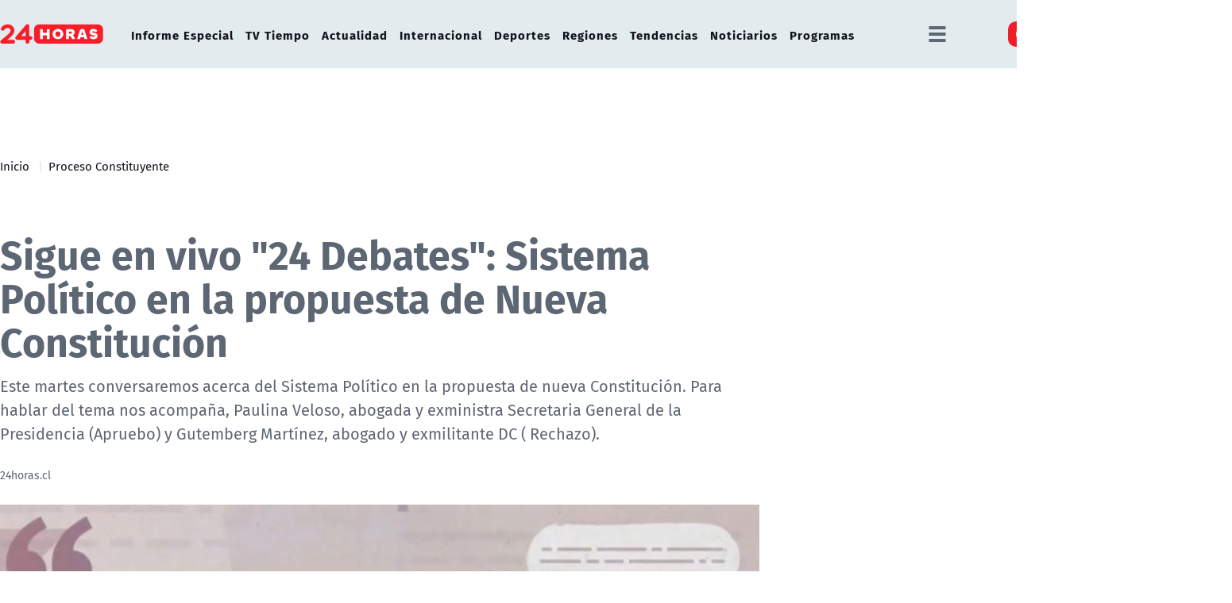

--- FILE ---
content_type: text/html; charset=utf-8
request_url: https://www.24horas.cl/proceso-constituyente/sigue-en-vivo-24-debates-sistema-politico-en-la-propuesta-de-nueva-constitucion
body_size: 11760
content:
<!DOCTYPE HTML>

<html lang="es-CL">

<head>
    <!-- Meta tags -->
        
    <!-- TS = "20220823174425" -->

    
    

    
    
    
    
    
    
    
    

    
    
    
    
    
    
        
    

    

<script type="text/javascript">
    window.metadata = {
        'demo': '',
        'articulo': '20220823174425',
        'tipo': 'Articulo',
        'seccion': 'proceso-constituyente',
        'tema': '',
        'tema2': '',
        'tags': 'Apruebo,Rechazo,plebiscito de salida,24 Debates,Plebiscito',
        'autor': '24horas.cl'
    };
</script>



            <title>Sigue en vivo "24 Debates": Sistema Político en la propuesta de Nueva Constitución | 24horas</title>
        <meta name="robots" content="index,follow,noodp,noydir">
        <meta charset="utf-8">
        <meta name="description" content="Para hablar del tema nos acompaña, Paulina Veloso, abogada y exministra Secretaria General de la Presidencia (Apruebo) y Gutemberg Martínez, abogado y exmilitante DC ( Rechazo).">
        <link rel="canonical" href="https://www.24horas.cl/proceso-constituyente/sigue-en-vivo-24-debates-sistema-politico-en-la-propuesta-de-nueva-constitucion">
        
       <link rel="amphtml" href="https://amp.24horas.cl/proceso-constituyente/sigue-en-vivo-24-debates-sistema-politico-en-la-propuesta-de-nueva-constitucion">
               
       <!-- utiles -->
        <meta name="viewport" content="width=device-width, initial-scale=1.0">
        <meta name="HandheldFriendly" content="True">
        <meta name="format-detection" content="telephone=no">
        <meta http-equiv="X-UA-Compatible" content="IE=edge">
        <meta name="author" content="24horas" >
        <link rel="shorcut icon" href="/favicon.ico" type="image/x-icon">
        <link rel="icon" href="/favicon.ico" type="image/x-icon">
        <!-- Meta tags Twitter-->
        <meta name="twitter:card" content="summary_large_image">
        <meta name="twitter:site" content="@@24HorasTVN">
        <meta name="twitter:title" content="Sigue en vivo &quot;24 Debates&quot;: Sistema Político en la propuesta de Nueva Constitución">
        <meta name="twitter:description" content="Este martes conversaremos acerca del Sistema Político en la propuesta de nueva Constitución. Para hablar del tema nos acompaña, Paulina Veloso, abogada y exministra Secretaria General de la Presidencia (Apruebo) y Gutemberg Martínez, abogado y exmilitante DC ( Rechazo).">
        
        <meta property="twitter:image" content="https://www.24horas.cl/24horas/site/artic/20220823/imag/foto_0000001420220823174425/eee.jpg">
        
        
        
        <!-- Meta tags FB  -->
        <meta property="og:url" content="https://www.24horas.cl/proceso-constituyente/sigue-en-vivo-24-debates-sistema-politico-en-la-propuesta-de-nueva-constitucion">
        <meta property="og:type" content="website">
        <meta property="og:title" content="Sigue en vivo &quot;24 Debates&quot;: Sistema Político en la propuesta de Nueva Constitución">
        <meta property="og:description" content="Este martes conversaremos acerca del Sistema Político en la propuesta de nueva Constitución. Para hablar del tema nos acompaña, Paulina Veloso, abogada y exministra Secretaria General de la Presidencia (Apruebo) y Gutemberg Martínez, abogado y exmilitante DC ( Rechazo).">
        
        <meta property="og:image" content="https://www.24horas.cl/24horas/site/artic/20220823/imag/foto_0000001420220823174425/eee.jpg">
        <meta property="og:image:width" content="1200">
        <meta property="og:image:height" content="685">
                
        
        

        <script type="application/ld+json">
{
    "@context": "https://schema.org",
    "@type": "NewsMediaOrganization",
    "name": "24horas",
    "legalName" : "24horas",
    "url": "https://www.24horas.cl/",
    "logo": "https://www.24horas.cl/24horas/site/artic/20220210/imag/foto_0000000220220210144317/logo_24horas_main.svg",
    "sameAs": [
        "https://www.tiktok.com/@24horastvn", 
        "https://www.facebook.com/24horas.cl", 
        "https://x.com/24horastvn", 
        "https://www.instagram.com/24horascl", 
        "https://www.youtube.com/user/24horas"
    ]
}
</script>
        
        
        <script type="application/ld+json">
{
    "@context": "https://schema.org/",
    "@type": "NewsArticle",
    "headline": "Sigue en vivo \"24 Debates\": Sistema Político en la propuesta de Nueva Constitución",
    "description": "Este martes conversaremos acerca del Sistema Político en la propuesta de nueva Constitución. Para hablar del tema nos acompaña, Paulina Veloso, abogada y exministra Secretaria General de la Presidencia (Apruebo) y Gutemberg Martínez, abogado y exmilitante DC ( Rechazo).",
    "url": "https://www.24horas.cl/proceso-constituyente/sigue-en-vivo-24-debates-sistema-politico-en-la-propuesta-de-nueva-constitucion",
    "datePublished": "2022-08-23T18:02:00-04:00",
    "dateModified": "2022-08-23T18:02:52-04:00",      
    
    "inLanguage": "es-ES",
    
    "articleSection": "Proceso Constituyente",
    "mainEntityOfPage": {
        "@type": "Webpage",
        "@id": "https://www.24horas.cl/proceso-constituyente/sigue-en-vivo-24-debates-sistema-politico-en-la-propuesta-de-nueva-constitucion",
        "name": "24horas",
        "alternateName": "24 Horas",
        "description": "Dónde estés y en el momento que lo necesites, la señal multiplataforma de 24Horas.cl te informa de las noticias de Chile y el mundo.",
        "url": "https://www.24horas.cl"
    },
    "image": {
        "@type": "ImageObject",
    
        "url": "https://www.24horas.cl/24horas/site/artic/20220823/imag/foto_0000001420220823174425/eee.jpg",
        "width": 1200,
        "height": 685,
        "caption": "Sigue en vivo \"24 Debates\": Sistema Político en la propuesta de Nueva Constitución",
        "description": "Sigue en vivo \"24 Debates\": Sistema Político en la propuesta de Nueva Constitución"
    
    
    
    },
    "author": {
        "@type": "Organization",
        "name": "24horas",
        "url": "https://www.24horas.cl"
    },
    "keywords": ["Apruebo", "Rechazo", "plebiscito de salida", "24 Debates", "Plebiscito"],
    "publisher": {
        "@type": "Organization",
        "name": "24horas",
        "logo": {"@type": "ImageObject", "url": "https://www.24horas.cl/24horas/site/artic/20220210/imag/foto_0000000220220210144317/logo_24horas_main.svg"},
        "sameAs": ["https://www.tiktok.com/@24horastvn", "https://www.facebook.com/24horas.cl", "https://x.com/24horastvn", "https://www.instagram.com/24horascl", "https://www.youtube.com/user/24horas"]
    },
    "articleBody": "<p><span>Un nuevo capítulo de</span><span> </span><strong>\"<a href=\"/24horas/site/tag/port/all/tagport_1408_1.html\" target=\"_blank\" rel=\"noopener\">24 Debates</a>\"</strong><span> </span><span>presentamos este martes 23 de agosto.</span></p>\r\n<p><span>En este capítulo conversaremos acerca del<strong> Sistema Político en<a href=\"/24horas/site/tag/port/all/tagport_1118_1.html\" target=\"_blank\" rel=\"noopener\"> la propuesta de nueva Constitución</a>.</strong></span></p>\r\n<p>Para hablar del tema nos acompaña, <strong>Paulina Veloso</strong>, abogada y exministra Secretaria General de la Presidencia (Apruebo) y <strong>Gutemberg Martínez</strong>, abogado y exmilitante DC (Rechazo).</p>\r\n<h2>Sigue en vivo:</h2>\r\n<p>\n<div><iframe src=\"https://www.facebook.com/plugins/video.php?height=314&href=https://www.facebook.com/24horas.cl/videos/372612364890308/&show_text=false&width=560&t=0\" width=\"560\" height=\"314\" style=\"border:none;overflow:hidden\" scrolling=\"no\" frameborder=\"0\" allowfullscreen=\"true\" allow=\"autoplay; clipboard-write; encrypted-media; picture-in-picture; web-share\" allowFullScreen=\"true\"></iframe></div>\n</p>"
}
</script>
        

        <!-- Retargetly -->
        <!--<script type="text/javascript"> var _rl_cn = _rl_cn || 0,_rl_ptc = ("https:" == window.location.protocol ? "https" : "http"); window._rl_ids = window._rl_ids || []; window._rely = window._rely || []; _rl_ids.push({pid:230,src:6}); _rely.send = _rely.send?_rely.send:function() {}; (function() { var rl = document.createElement("script"); rl.referrerPolicy="no-referrer-when-downgrade"; rl.type = "text/javascript"; rl.async = true; rl.src = _rl_ptc + "://api.retargetly.com/loader?id=" + _rl_ids[_rl_ids.length-1].pid; rl.id = "rely-api-"+(_rl_cn++); var s = document.getElementsByTagName("script")[0]; s.parentNode.insertBefore(rl, s); })(); </script>--> 

    <!-- PRELOADS Y PRECONNECT -->
 

<link rel="preload" href="/24horas/css/css/main.css?v=0.1.1.29" as="style"/>
<link rel="preload" href="/24horas/css/css/gridpak.css?v=0.1.1.29" as="style" />

<link rel="preload" href="/24horas/css/fonts/FiraSans-Regular.woff2" as="font" crossorigin="anonymous">

<!-- PUB -->
<link rel="preconnect" href="https://ajax.cloudflare.com" crossorigin>
<link rel="preconnect" href="https://www.google-analytics.com" crossorigin>
<link rel="preconnect" href="https://www.googletagmanager.com" crossorigin>
<!-- / PUB -->

<!-- MDSTRM -->
<link rel="preconnect" href="https://cdn.mdstrm.com" crossorigin>
<link rel="preconnect" href="https://platform-static.cdn.mdstrm.com" crossorigin>
<link rel="prefetch" href="https://platform.s-mdstrm.com/js/player_api.js">
<!-- / MDSTRM -->

<style>
    a, .link {text-decoration: none !important;}
</style>
    <meta property="fb:pages" content="122231104112" />

<!-- Google Tag Manager -->
<script>(function(w,d,s,l,i){w[l]=w[l]||[];w[l].push({'gtm.start':
new Date().getTime(),event:'gtm.js'});var f=d.getElementsByTagName(s)[0],
j=d.createElement(s),dl=l!='dataLayer'?'&l='+l:'';j.async=true;j.src=
'https://www.googletagmanager.com/gtm.js?id='+i+dl;f.parentNode.insertBefore(j,f);
})(window,document,'script','dataLayer','GTM-W45HN5X');</script>
<!-- End Google Tag Manager -->

<script type='text/javascript'>
    (function() {
        /** CONFIGURATION START **/
        var _sf_async_config = window._sf_async_config = (window._sf_async_config || {});
        _sf_async_config.uid = 36914; //CHANGE THIS TO YOUR ACCOUNT ID
        _sf_async_config.domain = '24horas.cl'; //CHANGE THIS TO YOUR SITE ID
        _sf_async_config.useCanonical = true;
        _sf_async_config.useCanonicalDomain = true;
        _sf_async_config.sections = 'proceso-constituyente'; //SET PAGE SECTION(S)
        _sf_async_config.authors = '24horas.cl'; //SET PAGE AUTHOR(S)
        /** CONFIGURATION END **/
        function loadChartbeat() {
            var e = document.createElement('script');
            var n = document.getElementsByTagName('script')[0];
            e.type = 'text/javascript';
            e.async = true;
            e.src = '//static.chartbeat.com/js/chartbeat.js';
            n.parentNode.insertBefore(e, n);
        }
        loadChartbeat();
     })();
</script>
    
<link rel="preload" as="image" href="/24horas/site/artic/20220823/imag/foto_0000000920220823174425/eee.jpg">    

    <!--CSS-->
    
<link href="/24horas/css/css/main.css?v=0.0.33"   rel="stylesheet" type="text/css">
<link href="/24horas/css/css/gridpak.css?v=0.0.33"   rel="stylesheet" type="text/css">
<link rel="preload" href="/24horas/css/css/swiper.min.css?v=0.0.33" as="style"
onload="this.onload=null;this.rel='stylesheet'">
<link rel="preload" href="/24horas/css/css/swiper-custom.css?v=0.0.33" as="style"
onload="this.onload=null;this.rel='stylesheet'">
<noscript>
<link rel="stylesheet" href="/24horas/css/css/swiper.min.css?v=0.0.33">
<link rel="stylesheet" href="/24horas/css/css/swiper-custom.css?v=0.0.33">
</noscript>
    <link href="/24horas/css/css/articulo.css" rel="stylesheet" type="text/css">
    <link href="/24horas/css/css/estilos_vtxt.css" rel="stylesheet" type="text/css">
    <!--JS-->
    


<script src="/24horas/js-local/domutils.min.js"></script>
<script defer src="https://platform.s-mdstrm.com/js/player_api.js"></script>
<script defer src="/24horas/js-local/lazyload.js?v=1.0.66"></script>
<script defer src="/24horas/js-local/swiper.min.js?v=1.0.66"></script>
<script defer src="/24horas/js-local/main_art.js?v=1.0.66"></script>
<script defer src="/24horas/js-local/MsPlayer.class.js?v=1.0.66"></script>
<script src="/24horas/js-local/slotParser.js?v=1.0.66"></script>
    <!-- Pub -->
    
    <script async src='https://securepubads.g.doubleclick.net/tag/js/gpt.js'></script>
<!--script src="/24horas/js-local/device.class.js"></script-->

<!--- DEFINE VARIABLE DEMO --->
<script language="javascript" type="text/javascript">
//Captura variables desde la url para pasarlas a DFP
    var getQueryString = function (field, url) {
        var href = url ? url : window.location.href;
        var reg = new RegExp('[?&]' + field + '=([^&#]*)', 'i');
        var string = reg.exec(href);
        return string ? string[1] : '';
    };
    let dfp_demo = getQueryString("demo") || '';
    let tipo =     'Articulo';
    let seccion =  'proceso-constituyente';
    let articulo = '20220823174425';
    let keywords = 'Apruebo,Rechazo,plebiscito de salida,24 Debates,Plebiscito';
    window.googletag = window.googletag || { cmd: [] };
</script>
<!--- FIN VARIABLE DEMO --->

<script>
    var slot = {};
    window.googletag = window.googletag || { cmd: [] };
    
    // reparar cmd si está corrupto
    if (!window.googletag.cmd || typeof window.googletag.cmd.push !== 'function') {
        window.googletag.cmd = [];
    }

    window.googletagDefinition = {
        "24h_itt":{
            "adUnitPath":"/317342475/24horas/24h_itt",
            "size":[[1, 2]],
            "sizeMap":""
        },
        "24h_sticky":{
            "adUnitPath":"/317342475/24horas/24h_sticky",
            "size":[[1, 3]],
            "sizeMap":""
        },
        "24h_top":{
            "adUnitPath":"/317342475/24horas/24h_top",
            "size":[[320, 50], [320, 80], [320, 100], [728, 90], [970, 90], [970, 150], [970, 250], [980, 90], [980, 250]],
            "sizeMap":"mapTop"
        },
        "24h_middle1_art":{
            "adUnitPath":"/317342475/24horas/24h_middle1_art",
            "size":[[300, 250], [320, 100], [320, 300]],
            "sizeMap":'mapMiddleArt'
        },
        "24h_middle2_art":{
            "adUnitPath":"/317342475/24horas/24h_middle2_art",
            "size":[[300, 250], [320, 100], [320, 300], [320, 480], [300, 600], [1, 1]],
            "sizeMap":"mapMiddleArt2"
        },
        "24h_middle3_art":{
            "adUnitPath":"/317342475/24horas/24h_middle3_art",
            "size":[[300, 250], [320, 100], [320, 300], [320, 480], [300, 600], [1, 1]],
            "sizeMap":"mapMiddleArt2"
        },
        "24h_middle4_art":{
            "adUnitPath":"/317342475/24horas/24h_middle4_art",
            "size":[[300, 250], [320, 100], [320, 300], [320, 480],  [300, 600], [1, 1]],
            "sizeMap":"mapMiddleArt2"
        },
        "24h_box2":{
            "adUnitPath":"/317342475/24horas/24h_box2",
            "size":[[300, 250], [300, 600]],
            "sizeMap":"mapBox"
        },
        "24h_videoslide":{
            "adUnitPath":"/317342475/24horas/24h_videoslide",
            "size":[1, 1],
            "sizeMap":""
        }
    }
    googletag.cmd.push(function () {
        window.mapping = {}
        mapping.mapTop = googletag.sizeMapping()
            .addSize([1024, 0], [[728, 90], [970, 90], [970, 150], [970, 250], [980, 90], [980, 250]])
            .addSize([0, 0], [[320, 50], [320, 80], [320, 100]])
            .build();
        mapping.mapMiddleArt = googletag.sizeMapping()
            .addSize([1024, 0], [[300, 250], [320, 100], [320, 300]])
            .addSize([0, 0], [[300, 250], [320, 100], [320, 300]])
            .build();
        mapping.mapMiddleArt2 = googletag.sizeMapping()
            .addSize([1024, 0], [[300, 250], [320, 100], [320, 300], [1, 1]])
            .addSize([0, 0], [[300, 250], [320, 100], [320, 300], [320, 480], [300, 600], [1, 1]])
            .build();
        mapping.mapBox = googletag.sizeMapping()
            .addSize([1024, 0], [[300, 250], [300, 600]])
            .addSize([0, 0], [[300, 250], [320, 300]])
            .build();
        googletag.pubads().enableLazyLoad();
        googletag.pubads().enableSingleRequest();
        googletag.pubads().setTargeting('24H_Demo', [dfp_demo])
            .setTargeting('24h_Tipo', 'Articulo')
            .setTargeting('24h_Seccion', 'proceso-constituyente')
            .setTargeting('24h_Articulo', '20220823174425')
            .setTargeting('24h_Keywords', 'Apruebo,Rechazo,plebiscito de salida,24 Debates,Plebiscito')
            .setTargeting('24h_Subseccion', '')
            .setTargeting('24h_Tema2', '');
        googletag.pubads().collapseEmptyDivs();
        googletag.pubads().setCentering(true);
        googletag.enableServices();
    });
</script>
<!-- End GPT Tag -->

    
    <script defer src="/prontus/front/js-local/ProntusCards.js?v=1.0.66"></script>
</head>

<body id="top" class="articulo">
    
    <!-- Google Tag Manager (noscript) -->
<noscript><iframe src="https://www.googletagmanager.com/ns.html?id=GTM-W45HN5X"
height="0" width="0" style="display:none;visibility:hidden"></iframe></noscript>
<!-- End Google Tag Manager (noscript) -->
    <div class="waiting ad-24h-slot banner-plain banner-responsive" data-adUnit="24h_itt" style="height: 0px"></div>

    <div class="waiting ad-24h-slot banner-plain" data-adUnit="24h_sticky" style="height: 0px"></div>
    <div class="waiting ad-24h-slot" style="width: 1px; height: 0px;" data-adUnit="24h_videoslide"></div>

    <!-- saltar al contenido-->
    <div class="access1">
        <a href="#contenido-ppal" tabindex="-1">Click acá para ir directamente al contenido</a>
    </div>
    <!--HEADER-->
    <header id="header" class="header">
    <!-- menú Escritorio -->
    <div class="desktop">
        <!-- navegación principal -->
        <div class="main-navbar">
            <div class="auxi">
                <!-- logo -->
                
                <figure class="cont-logo">
                    <a href="/">
                        <img src="/24horas/site/artic/20220210/imag/foto_0000000220220210144317/logo_24horas_main.svg" alt="">
                    </a>
                </figure>
                
                <!-- /logo -->
                <nav class="nav nav-primary">
                    <!-- links secundarios -->
                    
                    
                    <ul class="cont-links">
                    
                    
                        
                        <li class="">
                            <a href="/informe-especial" target="_top">Informe Especial</a>
                        
                        
                        </li>
                    
                    
                    
                    
                    
                        
                        <li class="">
                            <a href="/el-tiempo" target="_top">TV Tiempo</a>
                        
                        
                        </li>
                    
                    
                    
                    
                    
                        
                        
                        <li class="desp">
                            <a href="/actualidad" target="_top">Actualidad</a>
                            <ul class="sub-menu">
                            
                                
                                    
                                
                                                            
                            
                                
                                    
                                        <li><a href="/elecciones" target="_top">Elecciones 2025</a></li>
                                    
                                
                            
                                
                                    
                                        <li><a href="/actualidad/nacional" target="_top">Nacional</a></li>
                                    
                                
                            
                                
                                    
                                        <li><a href="/actualidad/politica" target="_top">Política</a></li>
                                    
                                
                            
                                
                                    
                                        <li><a href="/actualidad/economia" target="_top">Economía</a></li>
                                    
                                
                            
                                
                                    
                                        <li><a href="/programas/reportajes/p/1" target="_top">24 Horas Reportaje</a></li>
                                    
                                
                            
                                
                                    
                                        <li><a href="/tesirve" target="_top">Te Sirve</a></li>
                                    
                                
                            
                                
                                    
                                        <li><a href="/data" target="_top">24Data</a></li>
                                    
                                
                            
                                
                                    
                                        <li><a href="/english" target="_top">24 Horas in English</a></li>
                                    
                                
                            
                                
                            
                                
                            
                                
                            
                                
                            
                                
                            
                                
                            
                            </ul>
                        
                        </li>
                    
                    
                    
                    
                    
                        
                        
                        <li class="desp">
                            <a href="/internacional" target="_top">Internacional</a>
                            <ul class="sub-menu">
                            
                                
                                    
                                
                                                            
                            
                                
                                    
                                        <li><a href="/internacional/deutsche-welle/" target="_top">Noticias DW</a></li>
                                    
                                
                            
                                
                                    
                                        <li><a href="/programas/frontera-global" target="_top">Frontera Global</a></li>
                                    
                                
                            
                                
                            
                                
                            
                                
                            
                                
                            
                                
                            
                                
                            
                                
                            
                                
                            
                                
                            
                                
                            
                                
                            
                                
                            
                            </ul>
                        
                        </li>
                    
                    
                    
                    
                    
                        
                        
                        <li class="desp">
                            <a href="/deportes" target="_top">Deportes</a>
                            <ul class="sub-menu">
                            
                                
                                    
                                
                                                            
                            
                                
                                    
                                        <li><a href="/deportes/futbol-nacional" target="_top">Fútbol Nacional </a></li>
                                    
                                
                            
                                
                                    
                                        <li><a href="/deportes/futbol-nacional/colo-colo" target="_top">Colo Colo</a></li>
                                    
                                
                            
                                
                                    
                                        <li><a href="/deportes/futbol-nacional/u-de-chile" target="_top">U. de Chile</a></li>
                                    
                                
                            
                                
                                    
                                        <li><a href="/deportes/futbol-nacional/universidad-catolica " target="_top">U. Católica</a></li>
                                    
                                
                            
                                
                                    
                                        <li><a href="/deportes/futbol-internacional" target="_top">Fútbol Internacional</a></li>
                                    
                                
                            
                                
                                    
                                        <li><a href="/deportes/futbol-internacional/copa-libertadores" target="_top">Copa Libertadores</a></li>
                                    
                                
                            
                                
                                    
                                        <li><a href="/deportes/la-roja" target="_top">La Roja</a></li>
                                    
                                
                            
                                
                                    
                                        <li><a href="/deportes/mas-deportes" target="_top">Más Deportes</a></li>
                                    
                                
                            
                                
                                    
                                        <li><a href="/deportes/el-team-del-7" target="_top">El Team del 7</a></li>
                                    
                                
                            
                                
                            
                                
                            
                                
                            
                                
                            
                                
                            
                            </ul>
                        
                        </li>
                    
                    
                    
                    
                    
                        
                        
                        <li class="desp">
                            <a href="/regiones" target="_top">Regiones</a>
                            <ul class="sub-menu">
                            
                                
                                    
                                
                                                            
                            
                                
                                    
                                        <li><a href="/regiones/zona-norte/antofagasta" target="_top">Antofagasta</a></li>
                                    
                                
                            
                                
                                    
                                        <li><a href="/regiones/zona-norte/atacama" target="_top">Atacama</a></li>
                                    
                                
                            
                                
                                    
                                        <li><a href="/regiones/zona-norte/coquimbo" target="_top">Coquimbo</a></li>
                                    
                                
                            
                                
                                    
                                        <li><a href="/regiones/zona-centro/valparaiso" target="_top">Valparaíso</a></li>
                                    
                                
                            
                                
                                    
                                        <li><a href="/regiones/zona-centro/ohiggins" target="_top">O'Higgins</a></li>
                                    
                                
                            
                                
                                    
                                        <li><a href="/regiones/zona-centro/maule" target="_top">Maule</a></li>
                                    
                                
                            
                                
                                    
                                        <li><a href="/regiones/zona-centro/bio-bio" target="_top">Biobío</a></li>
                                    
                                
                            
                                
                                    
                                        <li><a href="/regiones/zona-sur/araucania" target="_top">Araucanía</a></li>
                                    
                                
                            
                                
                                    
                                        <li><a href="/regiones/zona-sur/magallanes" target="_top">Magallanes</a></li>
                                    
                                
                            
                                
                            
                                
                            
                                
                            
                                
                            
                                
                            
                            </ul>
                        
                        </li>
                    
                    
                    
                    
                    
                        
                        
                        <li class="desp">
                            <a href="/tendencias" target="_top">Tendencias</a>
                            <ul class="sub-menu">
                            
                                
                                    
                                
                                                            
                            
                                
                                    
                                        <li><a href="/festival-olmue" target="_top">Festival de Olmué</a></li>
                                    
                                
                            
                                
                                    
                                        <li><a href="/tendencias/espectaculos" target="_top">Espectáculos</a></li>
                                    
                                
                            
                                
                                    
                                        <li><a href="/tendencias/tecnologia-ciencias" target="_top">Ciencia y tecnología</a></li>
                                    
                                
                            
                                
                                    
                                        <li><a href="/tendencias/redes-sociales" target="_top">Redes Sociales</a></li>
                                    
                                
                            
                                
                                    
                                        <li><a href="/que-es" target="_top">¿Qué es?</a></li>
                                    
                                
                            
                                
                                    
                                        <li><a href="/motores" target="_top">Motores 24</a></li>
                                    
                                
                            
                                
                                    
                                        <li><a href="/conciencia-24-7" target="_top">Conciencia 24.7</a></li>
                                    
                                
                            
                                
                                    
                                        <li><a href="https://www.youtube.com/playlist?list=PLXk9hlTGtNMqAFmd1-Bd_RT1k5NP-XZm5" target="_top">Página 24</a></li>
                                    
                                
                            
                                
                                    
                                        <li><a href="/publireportajes" target="_top">Publireportajes</a></li>
                                    
                                
                            
                                
                            
                                
                            
                                
                            
                                
                            
                                
                            
                            </ul>
                        
                        </li>
                    
                    
                    
                    
                    
                        
                        
                        <li class="desp">
                            <a href="/noticiarios" target="_top">Noticiarios</a>
                            <ul class="sub-menu">
                            
                                
                                    
                                
                                                            
                            
                                
                                    
                                        <li><a href="/noticiarios/previa24" target="_top">Previa 24 Horas</a></li>
                                    
                                
                            
                                
                                    
                                        <li><a href="/noticiarios/24am" target="_top">24 Horas Tu Mañana</a></li>
                                    
                                
                            
                                
                                    
                                        <li><a href="/noticiarios/24tarde" target="_top">24 Horas al Día</a></li>
                                    
                                
                            
                                
                                    
                                        <li><a href="/noticiarios/24horas-central" target="_top">24 Horas Central</a></li>
                                    
                                
                            
                                
                                    
                                        <li><a href="/noticiarios/medianoche" target="_top">24 Horas al Cierre</a></li>
                                    
                                
                            
                                
                            
                                
                            
                                
                            
                                
                            
                                
                            
                                
                            
                                
                            
                                
                            
                                
                            
                            </ul>
                        
                        </li>
                    
                    
                    
                    
                    
                        
                        
                        <li class="desp">
                            <a href="/programas" target="_top">Programas</a>
                            <ul class="sub-menu">
                            
                                
                                    
                                
                                                            
                            
                                
                                    
                                        <li><a href="/programas/estado-nacional" target="_top">Estado Nacional</a></li>
                                    
                                
                            
                                
                                    
                                        <li><a href="/programas/estado-regional" target="_top">Estado Regional</a></li>
                                    
                                
                            
                                
                                    
                                        <li><a href="/programas/via-publica" target="_top">Vía Pública</a></li>
                                    
                                
                            
                                
                                    
                                        <li><a href="/programas/manana-informativa" target="_top">Mañana Informativa</a></li>
                                    
                                
                            
                                
                                    
                                        <li><a href="/programas/noticias-24" target="_top">Noticias 24</a></li>
                                    
                                
                            
                                
                                    
                                        <li><a href="/programas/mirada-economica" target="_top">Mirada Económica</a></li>
                                    
                                
                            
                                
                                    
                                        <li><a href="/programas/el-especialista" target="_top">El Especialista Responde </a></li>
                                    
                                
                            
                                
                                    
                                        <li><a href="/programas/reporte-minero" target="_top">Reporte Minero</a></li>
                                    
                                
                            
                                
                                    
                                        <li><a href="/programas/busco-mi-destino" target="_top">Busco mi Destino</a></li>
                                    
                                
                            
                                
                                    
                                        <li><a href="/programas/car-curo-a-la-moneda" target="_top">Car-Curo a la Moneda</a></li>
                                    
                                
                            
                                
                                    
                                        <li><a href="/programas/candidato-llego-tu-hora " target="_top">Candidato llegó tu hora</a></li>
                                    
                                
                            
                                
                                    
                                        <li><a href="/programas/24-debates" target="_top">Debates parlamentarios</a></li>
                                    
                                
                            
                                
                            
                                
                            
                            </ul>
                        
                        </li>
                    
                    
                    </ul>
                    
                    
                    <!-- links secundarios -->
                    <ul class="cont-links">
                        
                        
                        <li class="dropdown">
                            <div class="dropdown-m hamburguesa">
                                <img src="/24horas/imag/v1/icon/hamburguesa.svg" alt="" class="dropbtn-m btn-main">
                                <div class="dropdown-content dropdown-content-m">
                                    <div class="auxi">
                        
                        
                                        <ul>
                                            <li class="rot">Especiales</li>
                                            
                                            
                                            
                                            
                                            <li><a href="https://www.tvn.cl/" target="_top">TVN.cl</a></li>
                                            
                                            
                                            
                                            
                                            
                                            <li><a href="https://www.tvnplay.cl/" target="_top">TVN Play</a></li>
                                            
                                            
                                            
                                            
                                            
                                            <li><a href="https://www.youtube.com/@24Horas_TVNChile" target="_top">YouTube 24 Horas</a></li>
                                            
                                            
                                            
                                            
                                            
                                            <li><a href="https://www.youtube.com/@TVN_Chile" target="_top">YouTube TVN</a></li>
                                            
                                            
                                            
                                            
                                            
                                            <li><a href="https://tvnplay.cl/show/sere-franco-con-usted" target="_top">Seré Franco con Usted</a></li>
                                            
                                            
                                            
                                            
                                            
                                            <li><a href="https://www.tvn.cl/corporativo/denuncias" target="_top">Canal de denuncias TVN</a></li>
                                            
                                            
                                            
                                            
                                            
                                            
                                            
                                            
                                            
                                            
                                            
                                            
                                            
                                            
                                            
                                            
                                            
                                            
                                            
                                            
                                            
                                            
                                        </ul>
                        
                        
                                    </div>
                                </div>
                            </div>
                        </li>
                        
                        

                        
                        <li class="dropdown senal-vivo">
                            <div class="dropdown-m">
                                <button class="dropbtn-m btn-main">
                                    <div class="livenow">
                                        <div></div>
                                        <div></div>
                                    </div>
                                    Señales
                                </button>
                                <ul class="dropdown-content dropdown-content-m">
                                    
                                    
                                    
                                    
                                    <li><a href="/senal-24hplay" target="_top">24 Play</a></li>
                                    
                                    
                                    
                                    
                                    
                                    <li><a href="https://www.tvn.cl/envivo/" target="_top">TVN</a></li>
                                    
                                    
                                    
                                    
                                    
                                    <li><a href="https://www.tvn.cl/ntv/" target="_top">NTV</a></li>
                                    
                                    
                                    
                                    
                                    
                                    
                                    
                                    
                                    
                                    
                                    
                                    
                                    
                                    
                                    
                                    
                                    
                                    
                                    
                                    
                                    
                                    
                                    
                                    
                                    
                                    
                                    
                                    
                                </ul>
                            </div>
                        </li>
                        
                        
                        
                        <li class="link-logo">
                            <a href="https://www.tvn.cl" target="_top">
                            <img src="/24horas/site/artic/20220216/imag/foto_0000000220220216180413/logo_tvn.png" alt="">
                            </a>
                        </li>
                        
                        
                        <li class="item-icon">
                            <button class="ic-access"></button>
                            <!-- botones accesibilidad -->
                            <div class="acc-cont">
                                <div class="acc-holder">
                                    <ul class="cont-access">
                                        <!-- <li class="sizeMas" onclick="FontSize.cambiaSize('mas'); return false;">
                                            <span class="acc-icon ic-text-lg"></span>
                                        </li> --><!-- A+ -->
                                        <!-- <li class="sizeMenos" onclick="FontSize.cambiaSize('menos'); return false;">
                                            <span class="acc-icon ic-text-sm"></span>
                                        </li> --> <!-- A- -->
                                        <li>
                                            <label class="switch">
                                                <input type="checkbox">
                                                <span class="slider round"></span>
                                            </label>
                                        </li> <!-- Contrast -->
                                    </ul>
                                </div>
                            </div>
                            <!-- FIN botones accesibilidad -->
                        </li>
                        <li class="button-dropdown item-icon search-cont">
                            <!-- Barra de búsqueda -->
                            <!--formulario-->
                            <form class="search-cont" id="form_buscar" method="get" action="/cgi-bin/prontus_search.cgi">
                                <div class="search-wrapper">
                                    <div class="input-holder">
                                        <input id="search_prontus" name="search_prontus" value="24horas" type="hidden"/>
                                        <input name="search_idx" value="all" type="hidden"/>
                                        <input name="search_tmp" value="search.html" type="hidden"/>
                                        <input name="search_modo" value="or" type="hidden"/>
                                        <input name="search_orden" value="cro" type="hidden"/>
                                        <input name="search_resxpag" value="10" type="hidden"/>
                                        <input name="search_form" value="yes" type="hidden"/>
                                        <input type="text" name="search_texto" placeholder="Ingresa tu búsqueda" class="search-input">
                                        <button type="submit" class="search-icon btn"><span class="ic-search"></span></button>
                                        <!-- icono despliegue buscador -->
                                        <div class="search-icon ic" id="ic_search"><span class="ic-search"></span></div>
                                        <!-- FIN icono despliegue buscador -->
                                </div>
                                <!-- icono cierre buscador -->
                                <span class="close" id="ic_close"></span>
                                <!-- FIN icono cierre buscador -->
                                </div>
                            </form>
                            <!--/formulario-->
                           <!--FIN Barra de búsqueda -->
                        </li>
                    </ul>
                </nav>
                <!-- /menú -->
            </div>
        </div>
        <!-- /navegación principal -->
    </div>
    <!-- FIN menú Escritorio -->
    <!-- menú móvil -->
    <div class="menu-responsive mobile">
        <div class="top-bar">
            
                <figure class="cont-logo">
                    <a href="/">
                        <img src="/24horas/site/artic/20220210/imag/foto_0000000220220210144317/logo_24horas_main.svg" alt="">
                    </a>
                </figure>
            
            
            <div class="dropdown senal-vivo">
                <div class="dropdown-m">
                    <button class="dropbtn-m btn-main">
                        <div class="livenow">
                            <div></div>
                            <div></div>
                        </div>
                        Señales
                    </button>
                    <ul class="dropdown-content dropdown-content-m">
                        
                        
                        
                        
                        <li><a href="/senal-24hplay" target="_top">24 Play</a></li>
                        
                        
                        
                        
                        
                        <li><a href="https://www.tvn.cl/envivo/" target="_top">TVN</a></li>
                        
                        
                        
                        
                        
                        <li><a href="https://www.tvn.cl/ntv/" target="_top">NTV</a></li>
                        
                        
                        
                        
                        
                        
                        
                        
                        
                        
                        
                        
                        
                        
                        
                        
                        
                        
                        
                        
                        
                        
                        
                        
                        
                        
                        
                        
                    </ul>
                </div>
            </div>
            
            <div class="btns-sec">
                <input class="menu-btn" type="checkbox" id="menu-btn" />
                <label class="menu-icon" for="menu-btn"><span class="navicon"></span></label>
            </div>
        </div>

        <nav class="menu">
            <ul class="cont-links">
                
                    
                        
                        <li><a href="/informe-especial" target="_top">Informe Especial</a></li>
                        
                        
                    
                
                    
                        
                        <li><a href="/el-tiempo" target="_top">TV Tiempo</a></li>
                        
                        
                    
                
                    
                        
                        
                        <li class="accordionItem close">
                            <a href="#" class="main-link accordionItemHeading link" onclick="return false;">
                                Actualidad<figure class="arrow"><img src="/24horas/imag/v1/icon/chevron_right_m.svg" alt=""></figure>
                            </a>
                            <ul class="accordionItemContent">
                            
                                
                                    <li class="item-highlight"><a href="/actualidad" target="_top">Portada Actualidad</a></li>
                                
                                                        
                            
                                
                                    
                                        <li><a href="/elecciones" target="_top">Elecciones 2025</a></li>
                                    
                                
                            
                                
                                    
                                        <li><a href="/actualidad/nacional" target="_top">Nacional</a></li>
                                    
                                
                            
                                
                                    
                                        <li><a href="/actualidad/politica" target="_top">Política</a></li>
                                    
                                
                            
                                
                                    
                                        <li><a href="/actualidad/economia" target="_top">Economía</a></li>
                                    
                                
                            
                                
                                    
                                        <li><a href="/programas/reportajes/p/1" target="_top">24 Horas Reportaje</a></li>
                                    
                                
                            
                                
                                    
                                        <li><a href="/tesirve" target="_top">Te Sirve</a></li>
                                    
                                
                            
                                
                                    
                                        <li><a href="/data" target="_top">24Data</a></li>
                                    
                                
                            
                                
                                    
                                        <li><a href="/english" target="_top">24 Horas in English</a></li>
                                    
                                
                            
                                
                            
                                
                            
                                
                            
                                
                            
                                
                            
                                
                            
                            </ul>
                        </li>
                        
                    
                
                    
                        
                        
                        <li class="accordionItem close">
                            <a href="#" class="main-link accordionItemHeading link" onclick="return false;">
                                Internacional<figure class="arrow"><img src="/24horas/imag/v1/icon/chevron_right_m.svg" alt=""></figure>
                            </a>
                            <ul class="accordionItemContent">
                            
                                
                                    <li class="item-highlight"><a href="/internacional" target="_top">Todo Internacional</a></li>
                                
                                                        
                            
                                
                                    
                                        <li><a href="/internacional/deutsche-welle/" target="_top">Noticias DW</a></li>
                                    
                                
                            
                                
                                    
                                        <li><a href="/programas/frontera-global" target="_top">Frontera Global</a></li>
                                    
                                
                            
                                
                            
                                
                            
                                
                            
                                
                            
                                
                            
                                
                            
                                
                            
                                
                            
                                
                            
                                
                            
                                
                            
                                
                            
                            </ul>
                        </li>
                        
                    
                
                    
                        
                        
                        <li class="accordionItem close">
                            <a href="#" class="main-link accordionItemHeading link" onclick="return false;">
                                Deportes<figure class="arrow"><img src="/24horas/imag/v1/icon/chevron_right_m.svg" alt=""></figure>
                            </a>
                            <ul class="accordionItemContent">
                            
                                
                                    <li class="item-highlight"><a href="/deportes" target="_top">Todo Deportes</a></li>
                                
                                                        
                            
                                
                                    
                                        <li><a href="/deportes/futbol-nacional" target="_top">Fútbol Nacional </a></li>
                                    
                                
                            
                                
                                    
                                        <li><a href="/deportes/futbol-nacional/colo-colo" target="_top">Colo Colo</a></li>
                                    
                                
                            
                                
                                    
                                        <li><a href="/deportes/futbol-nacional/u-de-chile" target="_top">U. de Chile</a></li>
                                    
                                
                            
                                
                                    
                                        <li><a href="/deportes/futbol-nacional/universidad-catolica " target="_top">U. Católica</a></li>
                                    
                                
                            
                                
                                    
                                        <li><a href="/deportes/futbol-internacional" target="_top">Fútbol Internacional</a></li>
                                    
                                
                            
                                
                                    
                                        <li><a href="/deportes/futbol-internacional/copa-libertadores" target="_top">Copa Libertadores</a></li>
                                    
                                
                            
                                
                                    
                                        <li><a href="/deportes/la-roja" target="_top">La Roja</a></li>
                                    
                                
                            
                                
                                    
                                        <li><a href="/deportes/mas-deportes" target="_top">Más Deportes</a></li>
                                    
                                
                            
                                
                                    
                                        <li><a href="/deportes/el-team-del-7" target="_top">El Team del 7</a></li>
                                    
                                
                            
                                
                            
                                
                            
                                
                            
                                
                            
                                
                            
                            </ul>
                        </li>
                        
                    
                
                    
                        
                        
                        <li class="accordionItem close">
                            <a href="#" class="main-link accordionItemHeading link" onclick="return false;">
                                Regiones<figure class="arrow"><img src="/24horas/imag/v1/icon/chevron_right_m.svg" alt=""></figure>
                            </a>
                            <ul class="accordionItemContent">
                            
                                
                                    <li class="item-highlight"><a href="/regiones" target="_top">Todas las regiones</a></li>
                                
                                                        
                            
                                
                                    
                                        <li><a href="/regiones/zona-norte/antofagasta" target="_top">Antofagasta</a></li>
                                    
                                
                            
                                
                                    
                                        <li><a href="/regiones/zona-norte/atacama" target="_top">Atacama</a></li>
                                    
                                
                            
                                
                                    
                                        <li><a href="/regiones/zona-norte/coquimbo" target="_top">Coquimbo</a></li>
                                    
                                
                            
                                
                                    
                                        <li><a href="/regiones/zona-centro/valparaiso" target="_top">Valparaíso</a></li>
                                    
                                
                            
                                
                                    
                                        <li><a href="/regiones/zona-centro/ohiggins" target="_top">O'Higgins</a></li>
                                    
                                
                            
                                
                                    
                                        <li><a href="/regiones/zona-centro/maule" target="_top">Maule</a></li>
                                    
                                
                            
                                
                                    
                                        <li><a href="/regiones/zona-centro/bio-bio" target="_top">Biobío</a></li>
                                    
                                
                            
                                
                                    
                                        <li><a href="/regiones/zona-sur/araucania" target="_top">Araucanía</a></li>
                                    
                                
                            
                                
                                    
                                        <li><a href="/regiones/zona-sur/magallanes" target="_top">Magallanes</a></li>
                                    
                                
                            
                                
                            
                                
                            
                                
                            
                                
                            
                                
                            
                            </ul>
                        </li>
                        
                    
                
                    
                        
                        
                        <li class="accordionItem close">
                            <a href="#" class="main-link accordionItemHeading link" onclick="return false;">
                                Tendencias<figure class="arrow"><img src="/24horas/imag/v1/icon/chevron_right_m.svg" alt=""></figure>
                            </a>
                            <ul class="accordionItemContent">
                            
                                
                                    <li class="item-highlight"><a href="/tendencias" target="_top">Todas las Tendencias</a></li>
                                
                                                        
                            
                                
                                    
                                        <li><a href="/festival-olmue" target="_top">Festival de Olmué</a></li>
                                    
                                
                            
                                
                                    
                                        <li><a href="/tendencias/espectaculos" target="_top">Espectáculos</a></li>
                                    
                                
                            
                                
                                    
                                        <li><a href="/tendencias/tecnologia-ciencias" target="_top">Ciencia y tecnología</a></li>
                                    
                                
                            
                                
                                    
                                        <li><a href="/tendencias/redes-sociales" target="_top">Redes Sociales</a></li>
                                    
                                
                            
                                
                                    
                                        <li><a href="/que-es" target="_top">¿Qué es?</a></li>
                                    
                                
                            
                                
                                    
                                        <li><a href="/motores" target="_top">Motores 24</a></li>
                                    
                                
                            
                                
                                    
                                        <li><a href="/conciencia-24-7" target="_top">Conciencia 24.7</a></li>
                                    
                                
                            
                                
                                    
                                        <li><a href="https://www.youtube.com/playlist?list=PLXk9hlTGtNMqAFmd1-Bd_RT1k5NP-XZm5" target="_top">Página 24</a></li>
                                    
                                
                            
                                
                                    
                                        <li><a href="/publireportajes" target="_top">Publireportajes</a></li>
                                    
                                
                            
                                
                            
                                
                            
                                
                            
                                
                            
                                
                            
                            </ul>
                        </li>
                        
                    
                
                    
                        
                        
                        <li class="accordionItem close">
                            <a href="#" class="main-link accordionItemHeading link" onclick="return false;">
                                Noticiarios<figure class="arrow"><img src="/24horas/imag/v1/icon/chevron_right_m.svg" alt=""></figure>
                            </a>
                            <ul class="accordionItemContent">
                            
                                
                                    <li class="item-highlight"><a href="/noticiarios" target="_top">Todos los Noticiarios</a></li>
                                
                                                        
                            
                                
                                    
                                        <li><a href="/noticiarios/previa24" target="_top">Previa 24 Horas</a></li>
                                    
                                
                            
                                
                                    
                                        <li><a href="/noticiarios/24am" target="_top">24 Horas Tu Mañana</a></li>
                                    
                                
                            
                                
                                    
                                        <li><a href="/noticiarios/24tarde" target="_top">24 Horas al Día</a></li>
                                    
                                
                            
                                
                                    
                                        <li><a href="/noticiarios/24horas-central" target="_top">24 Horas Central</a></li>
                                    
                                
                            
                                
                                    
                                        <li><a href="/noticiarios/medianoche" target="_top">24 Horas al Cierre</a></li>
                                    
                                
                            
                                
                            
                                
                            
                                
                            
                                
                            
                                
                            
                                
                            
                                
                            
                                
                            
                                
                            
                            </ul>
                        </li>
                        
                    
                
                    
                        
                        
                        <li class="accordionItem close">
                            <a href="#" class="main-link accordionItemHeading link" onclick="return false;">
                                Programas<figure class="arrow"><img src="/24horas/imag/v1/icon/chevron_right_m.svg" alt=""></figure>
                            </a>
                            <ul class="accordionItemContent">
                            
                                
                                    <li class="item-highlight"><a href="/programas" target="_top">Ver Programas</a></li>
                                
                                                        
                            
                                
                                    
                                        <li><a href="/programas/estado-nacional" target="_top">Estado Nacional</a></li>
                                    
                                
                            
                                
                                    
                                        <li><a href="/programas/estado-regional" target="_top">Estado Regional</a></li>
                                    
                                
                            
                                
                                    
                                        <li><a href="/programas/via-publica" target="_top">Vía Pública</a></li>
                                    
                                
                            
                                
                                    
                                        <li><a href="/programas/manana-informativa" target="_top">Mañana Informativa</a></li>
                                    
                                
                            
                                
                                    
                                        <li><a href="/programas/noticias-24" target="_top">Noticias 24</a></li>
                                    
                                
                            
                                
                                    
                                        <li><a href="/programas/mirada-economica" target="_top">Mirada Económica</a></li>
                                    
                                
                            
                                
                                    
                                        <li><a href="/programas/el-especialista" target="_top">El Especialista Responde </a></li>
                                    
                                
                            
                                
                                    
                                        <li><a href="/programas/reporte-minero" target="_top">Reporte Minero</a></li>
                                    
                                
                            
                                
                                    
                                        <li><a href="/programas/busco-mi-destino" target="_top">Busco mi Destino</a></li>
                                    
                                
                            
                                
                                    
                                        <li><a href="/programas/car-curo-a-la-moneda" target="_top">Car-Curo a la Moneda</a></li>
                                    
                                
                            
                                
                                    
                                        <li><a href="/programas/candidato-llego-tu-hora " target="_top">Candidato llegó tu hora</a></li>
                                    
                                
                            
                                
                                    
                                        <li><a href="/programas/24-debates" target="_top">Debates parlamentarios</a></li>
                                    
                                
                            
                                
                            
                                
                            
                            </ul>
                        </li>
                        
                    
                
                
                
                <li class="accordionItem close">
                    <span class="main-link accordionItemHeading link">
                        <img class="link-logo" src="" alt="">
                        <figure class="arrow">
                            <img src="/24horas/imag/v1/icon/chevron_right_m.svg" alt="">
                        </figure>
                    </span>
                    <ul class="desp link-dest accordionItemContent">
                
                
                        <li class="rot">Especiales</li>
                        
                        
                        
                        
                        <li><a href="https://www.tvn.cl/" target="_top">TVN.cl</a></li>
                        
                        
                        
                        
                        
                        <li><a href="https://www.tvnplay.cl/" target="_top">TVN Play</a></li>
                        
                        
                        
                        
                        
                        <li><a href="https://www.youtube.com/@24Horas_TVNChile" target="_top">YouTube 24 Horas</a></li>
                        
                        
                        
                        
                        
                        <li><a href="https://www.youtube.com/@TVN_Chile" target="_top">YouTube TVN</a></li>
                        
                        
                        
                        
                        
                        <li><a href="https://tvnplay.cl/show/sere-franco-con-usted" target="_top">Seré Franco con Usted</a></li>
                        
                        
                        
                        
                        
                        <li><a href="https://www.tvn.cl/corporativo/denuncias" target="_top">Canal de denuncias TVN</a></li>
                        
                        
                        
                        
                        
                        
                        
                        
                        
                        
                        
                        
                        
                        
                        
                        
                        
                        
                        
                        
                        
                        
                
                
                    </ul>
                </li>
                
                
                <!-- barra búsqueda -->
                <li class="cont-search">
                    <!--formulario-->
                    <form id="form_buscar" method="get" action="/cgi-bin/prontus_search.cgi" class="navbar-form navbar-right search-desktop">
                        <input id="search_prontus" name="search_prontus" value="24horas" type="hidden"/>
                        <input name="search_idx" value="all" type="hidden"/>
                        <input name="search_tmp" value="search.html" type="hidden"/>
                        <input name="search_modo" value="or" type="hidden"/>
                        <input name="search_orden" value="cro" type="hidden"/>
                        <input name="search_resxpag" value="10" type="hidden"/>
                        <input name="search_form" value="yes" type="hidden"/>
                            <input type="text" name="search_texto" class="search-input" placeholder="Búsqueda">
                            <button type="submit" class="search-icon"><span class="ic-search"></span></button>
                    </form>
                    <!--/formulario-->
                </li>
                <!-- FIN barra búsqueda -->
                <li class="access">
                    <label class="switch">
                    <input type="checkbox">
                    <span class="slider round"></span>
                    </label>
                </li>
            </ul>
        </nav>
    </div>
    <!-- FIN menú móvil -->
</header>








    
    <!--/HEADER-->
    
        
    
    <!-- Menú Lateral -->
    
    <!--/Menú Lateral -->
    <!--CONTENIDO-->
    <div class="main">
        <!-- Articulo -->
        

        <div class="auxi wrap-art art-principal">
            <div class="row">
                <div class="col xs-12 xsm-12 sm-12 md-9 lg-9">
                    <!-- Publicidad -->
                    <div class="banner-full">
                        <div class="waiting ad-24h-slot banner-plain banner-responsive" data-adUnit="24h_top"></div>
                    </div>
                    <!--/Publicidad -->
                    <header class="enc-port enc-txt">
                        <!--breadcrumbs-->
<div class="breadcrumbs">
    <span class="breadcrumb">
        <a href="/">Inicio</a>
    </span>
    
        
        
    <span class="breadcrumb">
        <a href="/24horas/site/tax/port/all/taxport_13___1.html">Proceso Constituyente</a>
    </span>
        
        
    
    <!--span class="breadcrumb">Sigue en vivo "24 Debates": Sistema Político en la propuesta de Nueva Constitución</span-->
</div>
<!--/breadcrumbs-->
                    </header>
                    <section class="enc-art">
                        <div class="titular">
                            <h1 id="#contenido-ppal" class="tit">Sigue en vivo "24 Debates": Sistema Político en la propuesta de Nueva Constitución</h1>
                            <p class="baj">Este martes conversaremos acerca del Sistema Político en la propuesta de nueva Constitución. Para hablar del tema nos acompaña, Paulina Veloso, abogada y exministra Secretaria General de la Presidencia (Apruebo) y Gutemberg Martínez, abogado y exmilitante DC ( Rechazo).</p>
                            <div class="cont-credits">
                                
                                <p class="author">24horas.cl</p>
                                
                            </div>
                            



    

    
        
    

    
        
            
    <div class="img-wrap">
        <img src="/24horas/site/artic/20220823/imag/foto_0000000920220823174425/eee.jpg" alt="" fetchpriority="high" loading="eager">
    </div>
            
        
    

                        </div>

                        <!-- Toolbar -->
                        <div class="toolbar">
                            <p class="fecha">Martes 23 de agosto de 2022</p>
                            <!-- Redes sociales -->
                            <ul class="share-bar">
    <li>
        <figure>
            <a class="facebook" href="https://wa.me/?text=https://www.24horas.cl/proceso-constituyente/sigue-en-vivo-24-debates-sistema-politico-en-la-propuesta-de-nueva-constitucion" title="Whatsapp"  >
                <img src="/24horas/imag/v1/icon/ic_whatsapp.svg" alt="">
            </a>
        </figure>
    </li>
    <li>
        <figure>
            <a class="twitter" href="#" title="Facebook" onclick="window.open('https://www.facebook.com/sharer/sharer.php?u=https://www.24horas.cl/proceso-constituyente/sigue-en-vivo-24-debates-sistema-politico-en-la-propuesta-de-nueva-constitucion','','width=555,height=330'); return false;">
                <img src="/24horas/imag/v1/icon/ic_facebook.svg" alt="">
            </a>
        </figure>
    </li>
    <li>
        <figure>
            <a class="print" href="#" title="Twitter" onclick="window.open('https://twitter.com/intent/tweet?text=' + encodeURIComponent(document.title) + ':%20https://www.24horas.cl/proceso-constituyente/sigue-en-vivo-24-debates-sistema-politico-en-la-propuesta-de-nueva-constitucion','','width=555,height=330'); return false;">
                <img src="/24horas/imag/v1/icon/ic_twitter.svg" alt="">
            </a>
        </figure>
    </li>
    <li>
        <figure>
            <a href="#" id="btn-copyTo" data-urltxt="https://www.24horas.cl/proceso-constituyente/sigue-en-vivo-24-debates-sistema-politico-en-la-propuesta-de-nueva-constitucion" class="print">
                <img src="/24horas/imag/v1/icon/ic_link.svg" alt="">
            </a>
        </figure>
    </li>
</ul>

<script type="text/javascript">
    Dom.documentReady(function () {
        Dom.onEvent("#btn-copyTo", "click", function (e) {
            e.preventDefault();
            let fileurl = this.getAttribute("data-urltxt");
            let tempInput = document.createElement("input");

            document.querySelector("body").append(tempInput);

            tempInput.value = fileurl;
            tempInput.select();
            document.execCommand("copy");
            tempInput.remove();
        });
    });
</script>
                            <!--/Redes sociales -->
                        </div>
                        <!--/Toolbar -->

                    </section>
                    <div class="banner-full">
                        <div class="banner-full">
    <div class="waiting ad-24h-slot banner-plain" data-adUnit="24h_middle1_art"></div>
</div>
                    </div>
                    <!-- artículo  -->
                    <section class="art-content">

                        <!--STIT_vtxt_cuerpo-->
                        
<!--STIT_vtxt_cuerpo-->
<div class="anclas">
    
</div>
<!--/STIT_vtxt_cuerpo-->


                        <!--FIN STIT_vtxt_cuerpo-->

                        <!-- Cuerpo -->
                        
                        <div class="CUERPO">
                            <p><span>Un nuevo capítulo de</span><span> </span><strong>"<a href="/24horas/site/tag/port/all/tagport_1408_1.html" target="_blank" rel="noopener">24 Debates</a>"</strong><span> </span><span>presentamos este martes 23 de agosto.</span></p>
<p><span>En este capítulo conversaremos acerca del<strong> Sistema Político en<a href="/24horas/site/tag/port/all/tagport_1118_1.html" target="_blank" rel="noopener"> la propuesta de nueva Constitución</a>.</strong></span></p>
<p>Para hablar del tema nos acompaña, <strong>Paulina Veloso</strong>, abogada y exministra Secretaria General de la Presidencia (Apruebo) y <strong>Gutemberg Martínez</strong>, abogado y exmilitante DC (Rechazo).</p>
<h2>Sigue en vivo:</h2>
<p>
<div><iframe src="https://www.facebook.com/plugins/video.php?height=314&href=https://www.facebook.com/24horas.cl/videos/372612364890308/&show_text=false&width=560&t=0" width="560" height="314" style="border:none;overflow:hidden" scrolling="no" frameborder="0" allowfullscreen="true" allow="autoplay; clipboard-write; encrypted-media; picture-in-picture; web-share" allowFullScreen="true"></iframe></div>
</p>

<div class="banner-full">
    <div class="waiting ad-24h-slot banner-plain banner-responsive" data-adUnit="24h_middle2_art"></div>
</div>


                        </div>
                        
                        <!--/Cuerpo -->

                        <!-- Galería -->
                        <div class="cont-galery">
                            
                        </div>
                        <!--/Galería -->

                        <!-- Tags -->
                        
<ul class="tags">
    
    <li><a href="/24horas/site/tag/port/all/tagport_237_1.html" title="Apruebo">Apruebo</a></li>
    
    <li><a href="/24horas/site/tag/port/all/tagport_238_1.html" title="Rechazo">Rechazo</a></li>
    
    <li><a href="/24horas/site/tag/port/all/tagport_350_1.html" title="plebiscito de salida">plebiscito de salida</a></li>
    
    <li><a href="/24horas/site/tag/port/all/tagport_1408_1.html" title="24 Debates">24 Debates</a></li>
    
    <li><a href="/24horas/site/tag/port/all/tagport_130_1.html" title="Plebiscito">Plebiscito</a></li>
    
</ul>

                        <!--/Tags -->

                        <div class="separa"></div>

                        <!-- Banner Suscríbete -->
                        


                        <!--/Banner Suscríbete -->

                        

                        <!-- RELACIONADOS -->
                        <section class="relacionados">
    <div class="auxi">
        <div class="cont-tit cont-tit__relacionados">
        <h2 class="tit-relacionados tit">Te podría interesar</h2>
        </div>
        <div class="row">
            




<article class="col xs-12 sm-6 md-6 lg-3">
    <div class="box-dest box-dest__relacionados">
        <a href="/actualidad/politica/los-posibles-nombres-que-integraran-el-gabinete-de-jose-antonio-kast">
            <figure class="img-wrap">
                
                

    
<div class="ic-video"><img src="/24horas/imag/v1/icon/ic_play.svg" alt="Icono Reproducir"> Ver Video</div>
    
    

                
                <img class="lazy" src="/24horas/imag/v1/default/default_600x450.jpg"
                    data-src="/24horas/site/artic/20260117/imag/foto_0000000320260117171844/GABINETE_KAST.jpg" alt="Posible gabinete de Kast">
                
                
            </figure>
            <div class="cont-txt">
                <p class="fecha">Sábado 17 de enero de 2026</p>
                <h3 class="tit tit__rel">Los posibles nombres que integrarán el gabinete de José Antonio Kast</h3>
            </div>
        </a>
    </div>
</article>





            




<article class="col xs-12 sm-6 md-6 lg-3">
    <div class="box-dest box-dest__relacionados">
        <a href="/internacional/noticias/trump-anuncia-aranceles-a-paises-europeos-con-tropas-en-groenlandia">
            <figure class="img-wrap">
                
                

    
    
        
        
            
        
    

                
                <img class="lazy" src="/24horas/imag/v1/default/default_600x450.jpg"
                    data-src="/24horas/site/artic/20260117/imag/foto_0000000420260117175400/TRUMP.png" alt="Trump anuncia aranceles a países europeos">
                
                
            </figure>
            <div class="cont-txt">
                <p class="fecha">Sábado 17 de enero de 2026</p>
                <h3 class="tit tit__rel">Trump anuncia aranceles a países europeos con tropas en Groenlandia si no apoyan su compra</h3>
            </div>
        </a>
    </div>
</article>





            




<article class="col xs-12 sm-6 md-6 lg-3">
    <div class="box-dest box-dest__relacionados">
        <a href="/deportes/la-roja/chile-no-puede-ante-el-poderio-de-brasil-y-cae-en-la-final-de-la-kings-league">
            <figure class="img-wrap">
                
                

    
    
        
        
            
        
    

                
                <img class="lazy" src="/24horas/imag/v1/default/default_600x450.jpg"
                    data-src="/24horas/site/artic/20260117/imag/foto_0000001720260117212829/brazil-champion-kwc-nations-brazil-2026.jpg" alt="">
                
                
            </figure>
            <div class="cont-txt">
                <p class="fecha">Sábado 17 de enero de 2026</p>
                <h3 class="tit tit__rel">Chile no puede ante el poderío de Brasil y cae en la final de la Kings League</h3>
            </div>
        </a>
    </div>
</article>





            




<article class="col xs-12 sm-6 md-6 lg-3">
    <div class="box-dest box-dest__relacionados">
        <a href="/tendencias/espectaculos/famosos-envian-mensajes-apoyo-cecilia-y-diana-bolocco">
            <figure class="img-wrap">
                
                

    
    
        
        
            
        
    

                
                <img class="lazy" src="/24horas/imag/v1/default/default_600x450.jpg"
                    data-src="/24horas/site/artic/20260117/imag/foto_0000000520260117192337/Diana_Bolocco.jpg" alt="Muerte de la madre de Diana Bolocco y Cecilia Bolocco">
                
                
            </figure>
            <div class="cont-txt">
                <p class="fecha">Sábado 17 de enero de 2026</p>
                <h3 class="tit tit__rel">"Es inevitable el dolor...": famosos envían mensajes de apoyo a Diana y Cecilia Bolocco</h3>
            </div>
        </a>
    </div>
</article>





        </div>
    </div>
    <div class="separa"></div>
</section>
                        <!-- RELACIONADOS -->

                    </section>
                </div>
                <!-- Publicidad Lateral -->
                <div class="col xs-12 xsm-12 sm-12 md-3 lg-3 sidebar desktop">
                    <div class="cont-banner banner-sticky">
                        <div class="waiting ad-24h-slot adslot-container" data-adUnit="24h_box2"></div>

                    </div>
                </div>
                <!--/Publicidad Lateral -->
            </div>
            <div class="separa"></div>
                    
        </div>
        <!--/Articulo -->

        <div id="eScrollContainer"></div>
    </div>
    <!--/CONTENIDO-->
    <!--FOOTER-->
    <footer class="footer">
    <div class="footer-main">
        <div class="auxi">
            
            
            <ul class="cont-social">
            
            
                
                
                <li>
                    <a href="https://www.tiktok.com/@24horastvn?lang=en" target="_top">
                        
                            <img src="/24horas/site/artic/20220603/imag/foto_0000000220220603125502/tiktok_r.svg" width="20px" height="20px">
                        
                        
                    </a>
                </li>
                
                
            
            
            
            
            
                
                
                <li>
                    <a href="https://www.facebook.com/24horas.cl" target="_top">
                        
                        
                            
                                <img src="/24horas/imag/v1/icon/ic_facebook_r.svg" width="20px" height="20px">
                            
                        
                    </a>
                </li>
                
                
            
            
            
            
            
                
                
                <li>
                    <a href="https://twitter.com/24horastvn" target="_top">
                        
                        
                            
                                <img src="/24horas/imag/v1/icon/ic_twitter_r.svg" width="20px" height="20px">
                            
                        
                    </a>
                </li>
                
                
            
            
            
            
            
                
                
                <li>
                    <a href="https://www.instagram.com/24horascl/" target="_top">
                        
                        
                            
                                <img src="/24horas/imag/v1/icon/ic_instagram_r.svg" width="20px" height="20px">
                            
                        
                    </a>
                </li>
                
                
            
            
            
            
            
                
                
                <li>
                    <a href="https://www.youtube.com/user/24horas" target="_top">
                        
                        
                            
                                <img src="/24horas/imag/v1/icon/ic_youtube_r.svg" width="20px" height="20px">
                            
                        
                    </a>
                </li>
                
                
            
            
            </ul>
            
            

            
            
            
            <div class="cont-logo">
                <a href="/" target="_top">
                    <img src="/24horas/site/artic/20220318/imag/foto_0000000520220318125535/logo_24horas_footer.png" width="220px" height="65px">
                </a>
            </div>
            
            
            
        </div>
    </div>

    
    <div class="footer-sec">
        <div class="auxi">
            
            <style>
body.informe-especial .swiper-container .box-hero .cont-txt .cont-bloque .tit{
font-size: 40px !important;
}
body.informe-especial > div.main > section > div.auxi > div.row.desktop > article > div.box-dest > a > div.cont-txt{
min-height:470px;
}
@media (max-width:900px){
body.informe-especial .swiper-container .box-hero .cont-txt .cont-bloque .tit{
font-size: 24px !important;
}
}
</style>
<ul>
                <li>Bellavista 0990 Providencia, Santiago.</li>
                <li>Fono: (+56 2) 2707 7777</li>
                <li>Mail: <a href="/cdn-cgi/l/email-protection" class="__cf_email__" data-cfemail="b98b8dd1d6cbd8caf9cdcfd797dad5">[email&#160;protected]</a></li>
                <li>
                      <a href="https://www.24horas.cl/politicas-de-privacidad" style="color: #fff;">Politicas de Privacidad</a>
                </li>
            </ul>
            
            
            <p class="copyright">24Horas · Copyright 2026 · Todos los derechos reservados</p>
        </div>
    </div>
    
</footer>
    <!--/FOOTER-->

    



<script data-cfasync="false" src="/cdn-cgi/scripts/5c5dd728/cloudflare-static/email-decode.min.js"></script><script defer src="/24horas/js-local/eScroll.js?v=1.0.66"></script>

    
        
        <script>
            Dom.documentReady(function () {
                eScroll.init('/proceso-constituyente/sigue-en-vivo-24-debates-sistema-politico-en-la-propuesta-de-nueva-constitucion', '/24horas/site/artic/20220823/pags/20220823174425.html','Sigue en vivo &quot;24 Debates&quot;: Sistema Político en la propuesta de Nueva Constitución', '20220823174425', {containerSelector: '#eScrollContainer', articuloSelector: '.art-principal', mainJsonPath: '/24horas/site/artic/20220823/pags/20220823174425_art_relac.json', extraContentJsonPath: '', finishLoadArticCallback: true, isMobile: false});
            });
        </script>
        
        
    
<script defer src="https://static.cloudflareinsights.com/beacon.min.js/vcd15cbe7772f49c399c6a5babf22c1241717689176015" integrity="sha512-ZpsOmlRQV6y907TI0dKBHq9Md29nnaEIPlkf84rnaERnq6zvWvPUqr2ft8M1aS28oN72PdrCzSjY4U6VaAw1EQ==" data-cf-beacon='{"version":"2024.11.0","token":"5bf61776ed6b455da6424229ebe3de42","server_timing":{"name":{"cfCacheStatus":true,"cfEdge":true,"cfExtPri":true,"cfL4":true,"cfOrigin":true,"cfSpeedBrain":true},"location_startswith":null}}' crossorigin="anonymous"></script>
</body>

</html>

--- FILE ---
content_type: text/html; charset=utf-8
request_url: https://www.google.com/recaptcha/api2/aframe
body_size: 267
content:
<!DOCTYPE HTML><html><head><meta http-equiv="content-type" content="text/html; charset=UTF-8"></head><body><script nonce="bcjHy4BK7vhaTrLBvo3RmQ">/** Anti-fraud and anti-abuse applications only. See google.com/recaptcha */ try{var clients={'sodar':'https://pagead2.googlesyndication.com/pagead/sodar?'};window.addEventListener("message",function(a){try{if(a.source===window.parent){var b=JSON.parse(a.data);var c=clients[b['id']];if(c){var d=document.createElement('img');d.src=c+b['params']+'&rc='+(localStorage.getItem("rc::a")?sessionStorage.getItem("rc::b"):"");window.document.body.appendChild(d);sessionStorage.setItem("rc::e",parseInt(sessionStorage.getItem("rc::e")||0)+1);localStorage.setItem("rc::h",'1768699064766');}}}catch(b){}});window.parent.postMessage("_grecaptcha_ready", "*");}catch(b){}</script></body></html>

--- FILE ---
content_type: application/javascript; charset=utf-8
request_url: https://www.24horas.cl/24horas/js-local/eScroll.js?v=1.0.66
body_size: 5608
content:
/**
 * EndlessScroll
 *
 * Developed by Altavoz S.A.
 * http://www.altavoz.net/
 *
 * Filename
 * eScroll.js
 *
 * Description
 * Agrega scroll "infinito" a la pagina, leyendo un json con el listado de articulos
 * que se iran agregando al DOM a medida que avanza el scroll hacia abajo.
 *
 * Formato del JSON de articulos:
 * [
 * %%LOOP%%
 *     {
 *         "url":"%%_fileurl%%",
 *         "path":"%%_file%%",
 *         "titular":"%%_titular.xml%%"
 *     }%%if(_loopcounter < _totartics)%%,%%/if%%
 * %%/LOOP%%
 * ]
 *
 */
(function (window) {
    "use strict";
    var _self;
    var eScroll = {
        // * Variables internas.
        vars: {
            // Arreglo con lista de articulos.
            artsArray: [],
            // Arreglo temporal con lista de articulos.
            workArray: [],
            // Lista de offsets de cada elemento (articulo)
            offsetList: [],
            hList: [],
            // Ultima posicion del scroll.
            lastScrollPosition: 0,
            // Contador de articulos. Parte de 1 ya que 0 lo ocupa el articulo actual.
            articCounter: 1,
            // Alto de la ventana.
            windowHeight: 0,
            // Guarda la URL actual del articulo que se está visualizando en la ventana.
            currentState: '',
            // Arreglo con lista de contenido extra.
            extraContentArray: [],
            // Arreglo temporal con lista de contenido extra.
            extraContentWorkArray: [],
            isLoading: false,
            mainUrl: '',
            mainTs: '',
            slotsLoaded: [],
            currentArtic: 0,
            lastArticSlotLoaded: 0,
            observer: null,
            lastSlot: null,
            onceMainContent: false,
            lastSlots: [],
            checkAdsSlotsInterval: null
        },
        // * Opciones de configuracion
        options: {
            // Selector del contenedor de noticias, donde se irán agregando las noticias a medida que se baja con el scroll.
            containerSelector: '#noticias',
            // containerSelector: '#infinitescroll',
            // Selector del articulo principal para obtener altura y calcular bien el scroll.
            articuloSelector: '.CUERPO',
            // articuloSelector: '.articulo',
            // Path hacia el JSON de articulos.
            mainJsonPath: 'noticias.json',
            // mainJsonPath: '/noticias/site/edic/base/port/_artic_titulares_home_infinitiscroll.json',
            // ID del Prontus.
            prontusID: '',
            // Cambiar la URL cuando se hace scroll. true|false
            changeURL: true,
            // Selector del loading.
            loadingSelector: '.loading-content',
            // Callback que se ejecuta cuando finaliza la carga de un articulo.
            finishLoadArticCallback: false,
            // Callback que se ejecuta una vez que termina de cargar el contenido extra.
            finishLoadExtraCallback: false,
            // * Contenido extra
            // Path hacia el json con el contenido variable.
            extraContentJsonPath: 'contenido_variable.json',
            // extraContentJsonPath: '/noticias/stat/api/infinitescroll/contenidos_variable.json',
            // Selector donde se agregará el contenido variable. Por defecto el plugin agrega un div vacio con esta clase.
            extraContentSelector: '.eScrollContenidoVariable',
            // Si es true, carga el pathMobile en vez de path desde el objeto artsArray.
            isMobile: false,
            // Parametro que se pasara con el numero del articulo al cargarlo. Ej: ?id_articulo_is=1
            loadArticPathParam: 'id_articulo_is'
        },
        // * Inicializa el script.
        init: function (url, path, title, ts, options) {
            _self = this;
            _self.vars.mainUrl = url;
            _self.vars.mainTs = ts;
            _self.vars.articCounter = 1;
            _self.vars.lastScrollPosition = 0;
            _self.vars.slotsLoaded = [];
            _self.vars.currentArtic = 0;
            _self.vars.lastArticSlotLoaded = 0;
            _self.vars.onceMainContent = false;
            _self.vars.lastSlot = null;

            _self.vars.currentState = url;

            // Si vienen las opciones por parametro, se extiende el objeto de opciones del script.
            if (typeof options == 'object') {
                // _self.options = $.extend(_self.options, options);
                _self.options = Object.assign(_self.options, options);
            }

            // Agrega un callback por defecto a finishLoadArticCallback
            _self.options.finishLoadArticCallback = _self.callback.finishLoadArticCallback;

            // Agregar articulo actual al listado del articulos.
            _self.vars.artsArray = [];
            _self.vars.artsArray.push({url: url, path: path, titular: title});
            // Agregar al listado de offsets los valores del articulo actual.
            _self.vars.offsetList = [];
            _self.vars.offsetList.push(0);
            // Agregar el alto del div al arreglo.
            _self.vars.hList = [];
            // _self.vars.hList.push($(_self.options.articuloSelector).height());
            _self.vars.hList.push(Dom.getHeight(_self.options.articuloSelector));

            // Cargar json con listado de articulos relaciados u otros.
            _self.actions.loadJson(function () {
                _self.methods.startScroll();
            });

            // let slotsRefreshCounter = {};
            // let maxSlotRefresh = 30;

            // googletag.cmd.push(function () {
            //     googletag.pubads().addEventListener('slotRenderEnded', function (event) {
            //         let slot = event.slot;
            //         let adUnitPath = slot.getAdUnitPath();
            //         // console.log('Slot', slot.getSlotElementId(), 'rendered.', event.isEmpty);

            //         let slotsDivMain = _self.getSlotsMain();

            //         if (typeof slotsDivMain[slot.getSlotElementId()] != "undefined" && slotsDivMain[slot.getSlotElementId()] !== 'slot_itt') {
            //             if (event.isEmpty === true) {
            //                 if (slotsRefreshCounter[adUnitPath]) {
            //                     slotsRefreshCounter[adUnitPath]++;
            //                 } else {
            //                     slotsRefreshCounter[adUnitPath] = 1;
            //                 }

            //                 if (slotsRefreshCounter[adUnitPath] <= maxSlotRefresh) {
            //                     // console.log("refresh is empty", adUnitPath, slotsRefreshCounter[adUnitPath]);
            //                     googletag.pubads().refresh([slot]);
            //                 } else {
            //                     slotsRefreshCounter[adUnitPath] = 0;
            //                 }
            //             } else {
            //                 slotsRefreshCounter[adUnitPath] = 0;
            //             }
            //         }
            //     });
            // });

            let observerOptions = {
                root: null,
                rootMargin: '0px',
                threshold: 0
            };

            // _self.vars.observer = new IntersectionObserver(function (entrys) {
            //     entrys.forEach(function (entry) {
            //         //console.log("Entry", entry.target.getAttribute("data-adunitpath"), entry.isIntersecting, entry.intersectionRatio);
            //         //console.log(entry.target);
            //         let responsive = Dom.hasClass(entry.target, "banner-responsive");
            //         let slot = entry.target;
            //         let adunitpath = entry.target.getAttribute("data-adunitpath");
            //         let size = JSON.parse(entry.target.getAttribute("data-size"));
            //         let sizeMap = (entry.target.getAttribute("data-sizemap") ? JSON.parse(entry.target.getAttribute("data-sizemap")) : {})
            //         let iframe = (slot.querySelector("iframe") ? slot.querySelector("iframe") : false)
            //         //console.log(iframe);
            //         let iframehtml = "";
            //         let divId = "";
            //         let aplicated = false;

            //         if (entry.target.querySelector("[id^='ad-24h-slot-id']")) {
            //             divId = entry.target.querySelector("[id^='ad-24h-slot-id']").getAttribute("id");
            //         } else {
            //             divId = "ad-24h-slot-id-" + (new Date()).getTime() + Math.random(1,1000) * 10;
            //             let innerDiv = '<div id="' + divId + '"></div>';

            //             entry.target.innerHTML = innerDiv;
            //         }

            //         if (iframe && iframe.contentWindow) {
            //             iframehtml = true;
            //             //iframehtml = iframe.contentWindow.document.querySelector("body").innerHTML;
            //         } else {
            //             // console.log("no hay iframe!");
            //         }

            //         // console.log("divId", divId);

            //         if (!entry.isIntersecting) {
            //             googletag.cmd.push(function() {
            //                 let tagSlots = googletag.pubads().getSlots();

            //                 for (let x = 0; x < tagSlots.length; x++) {
            //                     let theSlot = tagSlots[x];

            //                     if (theSlot.getAdUnitPath() == adunitpath) {
            //                         // console.log("me deje de ver", adunitpath);
            //                         //googletag.destroySlots([theSlot]);
            //                     }
            //                 }
            //             });

            //             return;
            //         }

            //         googletag.cmd.push(function() {
            //             let tagSlots = googletag.pubads().getSlots();
            //             let addTag = true;

            //             for (let x = 0; x < tagSlots.length; x++) {
            //                 let theSlot = tagSlots[x];

            //                 if (theSlot.getAdUnitPath() == adunitpath) {
            //                     // console.log("ad unit path en uso.", adunitpath);

            //                     if (!iframehtml) {
            //                         // console.log("vacío... destroy.", adunitpath);
            //                         googletag.pubads().refresh([theSlot]);
            //                         //googletag.destroySlots([theSlot]);
            //                     } else {
            //                         // console.log("ya está cargado", adunitpath);
            //                         addTag = false;
            //                     }
            //                 }
            //             }

            //             if (addTag) {
            //                 let mapTop = googletag.sizeMapping()
            //                     .addSize([1024, 0], [[970, 250]])
            //                     .addSize([0, 0], [[320, 100]])
            //                     .build();

            //                 let mapMiddleArt = googletag.sizeMapping()
            //                     .addSize([1024, 0], [[1, 1], [320, 300], [300, 250]])
            //                     .addSize([0, 0], [[1, 1], [320, 100], [320, 50], [320, 300], [300, 50], [300, 100], [300, 250]])
            //                     .build();

            //                 let mapBox = googletag.sizeMapping()
            //                     .addSize([1024, 0], [[300, 250], [300, 600]])
            //                     .addSize([0, 0], [[300, 250], [320, 300]])
            //                     .build();
            //                 //let mapping = false;

            //                 //let currentSlot = googletag.defineSlot(adunitpath, size, divId).addService(googletag.pubads());

            //                 let currentSlot = [];

            //                 //console.log("DIV ID: ", adunitpath);

            //                 if (adunitpath.indexOf('24h_top') > -1){
            //                     //console.log("SETEO: ", adunitpath);
            //                     currentSlot = googletag.defineSlot(adunitpath, size, divId).defineSizeMapping(mapTop).addService(googletag.pubads());
            //                     aplicated = true;
            //                 } else if (adunitpath.indexOf('24h_middle') !== -1 && adunitpath.indexOf('24h_middle1') == -1) {
            //                     //console.log("SETEO: ", adunitpath);
            //                     currentSlot = googletag.defineSlot(adunitpath, size, divId).defineSizeMapping(mapMiddleArt).addService(googletag.pubads());
            //                     aplicated = true;
            //                 } else if (adunitpath.indexOf('24h_itt') == -1 && adunitpath.indexOf('24h_videoslide') == -1 && adunitpath.indexOf('24h_box2') == -1) {
            //                     //console.log("SETEO: ", adunitpath);
            //                     currentSlot = googletag.defineSlot(adunitpath, size, divId).addService(googletag.pubads());
            //                     aplicated = true;
            //                 }

            //                 _self.vars.lastSlot = currentSlot;
            //                 // console.log("defineSlot", adunitpath, currentSlot);

            //                 _self.vars.lastSlots.push(currentSlot);
            //             }
            //         });

            //         if(aplicated) {
            //             googletag.cmd.push(function() {
            //                 //console.log("display ["+adunitpath+"]: ", divId);
            //                 googletag.display(divId);
            //             });
            //         }
            //     })
            // }, observerOptions);
        },
        // getSlotsMain: function () {
        //     let elems = document.querySelectorAll(".main div[id^='ad-24h-slot-id-']");
        //     let slots = {};

        //     elems.forEach(function (elem) {
        //         slots[elem.getAttribute("id")] = true;
        //     });

        //     return slots;
        // },
        // checkAdsSlots: function () {
        //     googletag.cmd.push(function () {
        //         let slot;

        //         while (slot = _self.vars.lastSlots.shift()) {
        //             let adunitpath = slot.getAdUnitPath();
        //             let divId = slot.getSlotElementId();
        //             let elem = document.getElementById(divId);
        //             let iframe = elem.querySelector("iframe");

        //             // console.log("checkAdsSlots", adunitpath, divId);

        //             if (!iframe) {
        //                 // console.log("no iframe, refresh");
        //                 // googletag.pubads().refresh([slot]);
        //             } else  {
        //                 let iframehtml = iframe.contentWindow.document.querySelector("body").innerHTML;

        //                 if (!iframehtml) {
        //                     // console.log("iframe empty, refresh");
        //                     googletag.pubads().refresh([slot]);
        //                 }
        //             }
        //         }
        //     });
        // },
        destroy: function () {
            window.removeEventListener("scroll", eScroll.events.handleScroll);
            if (eScroll.vars.observer !== null) {
                eScroll.vars.observer.disconnect();
            }
        },
        // * Agrupa las acciones del script.
        actions: {
            // Carga el archivo JSON con la lista de articulos  dinamicamente.
            loadJson: function (callback) {
                Dom.ajaxRequest({
                    url: _self.options.mainJsonPath,
                    dataType: 'json',
                    success: function (response) {
                        if (typeof response != 'undefined') {
                            if (typeof callback == 'function') {
                                // Excluye el articulo que se está viendo de la lista.
                                let filteredArtics = [];

                                for (let x = 0; x < response.length; x++) {
                                    if (response[x].ts != _self.vars.mainTs) {
                                        filteredArtics.push(response[x]);
                                        break;
                                    }
                                }

                                // console.log('loadJson callback');
                                // Asigna el arreglo con la lista de articulos al arreglo _self.vars.artsArray
                                // Hace un merge para mantener el articulo actual.
                                _self.vars.artsArray = _self.vars.artsArray.concat(filteredArtics);
                                // Asigna el arreglo con la lista de articulos al arreglo de trabajo _self.vars.artsArray
                                _self.vars.workArray = filteredArtics;
                                // Ejecuta el callback si es que este es una funciÃ³n.
                                if (typeof callback == 'function') {
                                    callback(filteredArtics);
                                }
                            }
                        }
                    }
                });
            },
            // Carga una articulo en el contenedor (_self.options.containerSelector)
            loadArtic: function (artic, callback) {
                let articPath = artic.path;

                if (_self.options.isMobile) {
                    if (typeof artic.pathMobile != 'undefined') {
                        articPath = artic.pathMobile;
                    }
                }

                let id = _self.vars.articCounter;

                Dom.ajaxRequest({
                    url: articPath + '?' + _self.options.loadArticPathParam + '=' + id,
                    success: function (html) {
                        // Agrega el articulo al DOM.
                        Dom.append(_self.options.containerSelector, '<div class="eScrollArtic" data-eScroll="' + id + '">' + html + '<div class="eScrollContenidoVariable"></div></div>');

                        ProntusCards.init();
                        //Se procesan script que hayan en el html
                        let conteiner = document.querySelector('div[data-eScroll="' + id + '"]');
                        conteiner.querySelectorAll('script')
                          .forEach((script) => {
                            if (script.text.indexOf('googletag') == -1) {
                                eval(script.text);
                            }
                          });
                        slotParser.methods.findSlots();

                        //Se instancian nuevamente las cajas de twitter, instagram, facebook y tiktok
                        if(typeof twttr !== 'undefined') {
                            twttr.widgets.load();
                        } else {
                            var script = document.createElement('script');
                            script.type = "text/javascript";
                            script.src = "https://platform.twitter.com/widgets.js";
                            script.async = false;
                            document.getElementsByTagName('head')[0].appendChild(script);
                        }

                        if(typeof instgrm !== 'undefined') {
                            instgrm.Embeds.process();
                        } else {
                            var script = document.createElement('script');
                            script.type = "text/javascript";
                            script.src = "https://www.instagram.com/embed.js";
                            script.async = false;
                            document.getElementsByTagName('head')[0].appendChild(script);
                        }


                        _self.vars.isLoading = false;

                        // Ejecuta callback de opciones cuando termina de agregar el elemento al DOM.
                        if (typeof _self.options.finishLoadArticCallback == 'function') {
                            _self.options.finishLoadArticCallback(artic, id);

                            // let theContainer = '[data-eScroll="' + id + '"]';
                            // let slots = slotParser.methods.findSlots(theContainer);

                            // slots.forEach(function (slot, index) {
                            //     let divId = "ad-24h-slot-id-" + (new Date()).getTime() + Math.random(1,1000) * 10;
                            //     let innerDiv = '<div id="' + divId + '"></div>';

                            //     slot.item.innerHTML = innerDiv;

                            //     // Agrega observer.
                            //     _self.vars.observer.observe(slot.item);
                            // });
                            // Para inicializar galerias.
                            main_art.init();
                        }

                        // Incrementa el contador de articulos.
                        _self.vars.articCounter++;

                        // Ejecuta el callback.
                        if (typeof callback == 'function') {
                            callback(id);
                        }
                    }
                });
            },
            // Cambia la URL del browser por la del articulo.
            changeUrl: function (artic_index) {
                // console.log("changeUrl", artic_index);
                // Si esta activa la opcion se cambia la url.
                if (_self.options.changeURL == true) {
                    if (typeof artic_index != 'undefined') {
                        let artic = _self.vars.artsArray[artic_index];

                        // Si url actual es distinca a la del articulo referenciado, se cambia.
                        if (_self.vars.currentState != artic.url) {
                            window.history.replaceState(null, artic.titular, artic.url);
                            // Cambiar title
                            // $("title").html(artic.titular);
                            document.title = artic.titular.replaceAll('&quot;', '\"').replaceAll('&#39;', '\'');
                            _self.vars.currentState = artic.url;

                            if (typeof ga === "function") {
                                ga('send', 'pageview', `${window.location.pathname}`);
                            }

                            (self.COMSCORE && COMSCORE.beacon({c1: "2", c2: "6906476"}));
                            Dom.ajaxRequest({
                                url: "/pageview_candidate.txt?"+Math.floor(Math.random() * 1000000000),
                            });

                            //Para recargar banner lateral del artículo
                            //googletag.pubads().refresh(slotBox2);
                        }
                    }
                }
            }
        },
        // * Funciones varias
        methods: {
            // Incializa el evento scroll.
            startScroll: function () {
                // Guarda el alto de la ventana.
                _self.vars.windowHeight = window.innerHeight;

                // Inicializa el evento scroll con la funcion _self.events.handleScroll
                window.addEventListener("scroll", _self.events.handleScroll);
            },
            // Obtiene el proximo articulo a cargar.
            getNextArtic: function () {
                let item = _self.vars.workArray.shift();

                return item;
            },
            // Obtener el articulo que se esta visualizando en la ventana.
            getCurrentArtic: function (currentScroll) {
                // console.log(currentScroll, _self.vars.offsetList, _self.vars.hList);
                for (let x = 0; x < _self.vars.offsetList.length; x++) {
                    let top = _self.vars.offsetList[x];
                    let h = _self.vars.hList[x];

                    if (currentScroll >= top) {
                        // console.log(currentScroll, top, h+top);
                        if (currentScroll <= h + top) {
                            if (_self.vars.currentArtic != x) {
                                _self.vars.currentArtic = x;
                            }

                            // console.log("getCurrentArtic", x);

                            return x;
                        }
                    }
                }

                // console.log("getCurrentArtic", "none", _self.vars.currentArtic);
            },
            // Custom
            getNextExtraContentPath: function () {
                let item = _self.vars.extraContentWorkArray.shift();

                return item;
            },
            showLoading: function () {
                // $(_self.options.loadingSelector).show();
                Dom.show(_self.options.loadingSelector);
            },
            hideLoading: function () {
                // $(_self.options.loadingSelector).hide();
                Dom.hide(_self.options.loadingSelector);
            }
        },
        // * Funciones para manejas los ventos.
        events: {
            // Manejar el evento scroll.
            handleScroll: function (e) {
                // Valor del scroll actual.
                let currentScroll = Dom.scrollTop();

                // Detecta si el scroll es hacia abajo.
                if (currentScroll > _self.vars.lastScrollPosition && !_self.vars.isLoading) {
                    let footerH = Dom.getHeight("footer.footer") + 20;
                    // let susH = Dom.getHeight("#mc_register_iframe") || 0;
                    let hOffset = footerH;

                    if (navigator.userAgent.match(/(Firefox)/)) {
                        hOffset += 100;
                    }

                    // console.log("hacia abajo", hOffset);
                    // console.log(Dom.scrollTop() + window.innerHeight, ">", document.body.offsetHeight - hOffset);

                    // if ($(window).scrollTop() + $(window).height() > $(document).height() - hOffset) {
                    if (Dom.scrollTop() + window.innerHeight > document.body.offsetHeight - hOffset) {
                        //console.log("llegue al final");
                        let artic = _self.methods.getNextArtic(); // obtener el proximo articulo.

                        if (typeof artic != 'undefined') {
                            // Mostrar cargando.
                            _self.methods.showLoading();
                            _self.vars.isLoading = true;

                            // Antes de cargar nuevo artículo.
                            _self.callback.beforeLoadNewArtic();

                            // Cargar articulo en el DOM.
                            _self.actions.loadArtic(artic, function (id) {
                                // Agrega a la lista de offsets el articulo (offset top + height).
                                setTimeout(function () {
                                    _self.vars.offsetList.push(Dom.offset('[data-eScroll="' + id + '"]').top);
                                    _self.vars.hList.push(Dom.getHeight('[data-eScroll="' + id + '"]'));
                                }, 500);

                                // Esconder cargando.
                                _self.methods.hideLoading();
                            });
                        }
                    }

                    // Obtener el articulo actual.
                    let currentArtic = _self.methods.getCurrentArtic(currentScroll);
                    // console.log('DOWN');
                    // Cambiar URL.
                    _self.actions.changeUrl(currentArtic);

                    // if (!_self.vars.onceMainContent) {
                    //     let slots = slotParser.methods.findSlots(".auxi.wrap-art.art-principal");

                    //     slots.forEach(function (slot) {
                    //         _self.vars.observer.observe(slot.item);
                    //     });
                    //     _self.vars.onceMainContent = true;
                    // }

                    let theContainer = '[data-eScroll="' + currentArtic + '"]';
                    // let slots = slotParser.methods.findSlots(theContainer);

                    // slots.forEach(function (slot, index) {
                    //     // Agrega observer.
                    //     _self.vars.observer.observe(slot.item);
                    // });

                // Detecta si el scroll es hacia arriba.
                } else if (currentScroll < _self.vars.lastScrollPosition) {
                    if (window.ignoreLastUp === true) {
                        setTimeout(function () {
                            window.ignoreLastUp = false;
                        }, 500);
                        return;
                    }

                    // Obtener articulo actual.
                    let currentArtic = _self.methods.getCurrentArtic(currentScroll);
                    // console.log('UP');
                    // Cambiar URL.
                    _self.actions.changeUrl(currentArtic);

                    // let theContainer = '[data-eScroll="' + currentArtic + '"]';
                    // let slots = slotParser.methods.findSlots(theContainer);

                    // slots.forEach(function (slot, index) {
                    //     // Agrega observer.
                    //     _self.vars.observer.observe(slot.item);
                    // });
                } else {
                    // No se mueve.
                }

                // Guardar la ultima posicion del scroll.
                _self.vars.lastScrollPosition = currentScroll;
            }
        },
        // * Callbacks
        callback: {
            // Callback por defecto que se ejecuta al finalizar la carga de un articulo.
            finishLoadArticCallback: function (artic, id) {

            },
            beforeLoadNewArtic: function () {
                window.ignoreLastUp = true;
                // console.log("beforeLoadNewArtic");
            }
        }
    };

    window.eScroll = eScroll;
})(window);

--- FILE ---
content_type: application/javascript; charset=utf-8
request_url: https://www.24horas.cl/24horas/js-local/main_art.js?v=1.0.66
body_size: 3989
content:
(function(window) {
    let _self;
    let main_art = {
        init: function () {
            _self = this;
            _self.methods.initGallery();
            _self.methods.initIcAccess();
            _self.methods.initAccordionItems();
            _self.methods.initStickyHeader();
            _self.methods.initDropBtnM();
            _self.methods.initSearchIcon();
            _self.methods.initMenuResponsive();
            _self.methods.initSwipers();
            _self.methods.initLazyLoad();
            _self.methods.initContraste();
            _self.methods.initDespAcordion();
            _self.methods.initMenuMobile();
            _self.msplayer.init();
        },
        methods: {
            initLazyLoad: function (){
                let imgSelector = document.querySelectorAll(".lazy");

                if(imgSelector !== null){
                    lazyload(imgSelector, {
                        root: null,
                        threshold: 0,
                        rootMargin: "300px"
                    });
                }
            },
            initDespAcordion: function() {
                let submenuDesp = document.querySelector(".submenu-desp")
                if(!submenuDesp) return;
                if(document.querySelector(".adv-btn")) {
                    Dom.offEvent(".adv-btn","click");
                    Dom.onEvent(".adv-btn","click",function(e){
                        e.preventDefault();
                        if(Dom.hasClass(this,"active")) {
                            Dom.removeClass(this,"active")
                            Dom.hide(submenuDesp)
                        } else {
                            Dom.addClass(this,"active")
                            Dom.show(submenuDesp)
                        }
                    })
                }
            },
            initContraste: function () {
                let checkbox = document.querySelector(".switch input[type=checkbox]");
                let contraste = localStorage.getItem('contraste');

                if(contraste){
                    if(!document.body.classList.contains("contraste")){
                        document.body.classList.add("contraste");
                        checkbox.checked = true;
                    }
                } else {
                    if(document.body.classList.contains("contraste")){
                        document.body.classList.remove("contraste");
                        checkbox.checked = false;
                    }
                }

                if(checkbox) {
                    checkbox.addEventListener('change', (event) => {
                        if (event.currentTarget.checked) {
                            if(!document.body.classList.contains("contraste")){
                                document.body.classList.add("contraste");
                            }
                            localStorage.setItem('contraste', 'true');
                        } else {
                            if(document.body.classList.contains("contraste")){
                                document.body.classList.remove("contraste");
                            }
                            localStorage.removeItem('contraste');
                        }
                    });
                }
            },
            initGallery: function () {
                let gallerys = document.querySelectorAll(".gallery-artic");

                gallerys.forEach(function (gallery, index) {
                    let initialized = gallery.getAttribute("data-initialized");

                    if (!initialized) {
                        let top = gallery.querySelector(".gallery-top");
                        let thumbs = gallery.querySelector(".gallery-thumbs");
                        let galTop = new Swiper(top, {
                            navigation: {
                                nextEl: '.swiper-button-next',
                                prevEl: '.swiper-button-prev',
                            },
                            spaceBetween: 10,
                        });
                        let galThumbs = new Swiper(thumbs, {
                            spaceBetween: 10,
                            centeredSlides: true,
                            slidesPerView: 'auto',
                            touchRatio: 0.2,
                            slideToClickedSlide: true,
                        });

                        galTop.controller.control = galThumbs;
                        galThumbs.controller.control = galTop;

                        gallery.setAttribute("data-initialized", true);
                    }
                });
            },
            initIcAccess: function () {
                Dom.offEvent(".ic-access", "click");
                Dom.onEvent(".ic-access", "click", function (e) {
                    e.preventDefault();
                    let el = document.querySelector(".acc-cont");

                    if (Dom.hasClass(el, "active")) {
                        Dom.removeClass(el, "active");
                    } else {
                        Dom.addClass(el, "active");
                    }

                    if (Dom.hasClass(this, "change")) {
                        Dom.removeClass(this, "change");
                    } else {
                        Dom.addClass(this, "change");
                    }
                });
            },
            initAccordionItems: function () {
                let accHD = document.getElementsByClassName('link');

                for (let i = 0; i < accHD.length; i++) {
                    accHD[i].addEventListener('click', _self.methods._toggleAccordionItem, false);
                }
            },
            _toggleAccordionItem: function () {
                let itemClass = this.parentNode.className;
                let accItem = document.getElementsByClassName('accordionItem');

                for (let i = 0; i < accItem.length; i++) {
                    accItem[i].className = 'accordionItem close';
                }

                if (itemClass == 'accordionItem close') {
                    this.parentNode.className = 'accordionItem open';
                }
            },
            initStickyHeader: function () {
                let sidebar = document.querySelector('.banner-sticky');
                let header = document.getElementById("header");
                let sidebarOffSet = 0;

                if(sidebar !== null){
                    let sidebarOffSet = sidebar.offsetTop - 86;
                }

                window.onscroll = function() {
                    if(header) {
                        let sticky = header.offsetTop;
                        if (window.pageYOffset > sticky) {
                            header.classList.add("sticky");
                        } else {
                            header.classList.remove("sticky");
                        }
                    }

                    if(sidebar !== null){
                        if(sidebarOffSet !== undefined) {
                            if (window.pageYOffset >= sidebarOffSet) {
                                sidebar.classList.add("sticky");
                            } else {
                                sidebar.classList.remove("sticky");
                            }
                        }

                        let footer = document.querySelector('footer.footer');

                        if(_self.methods.elementInViewport(footer)) {
                            if(sidebar.classList.contains("sticky")){
                                sidebar.classList.remove("sticky");
                                sidebar.classList.add("no-sticky");
                            }
                        } else {
                            if(!sidebar.classList.contains("sticky") && window.pageYOffset > sidebarOffSet){
                                sidebar.classList.add("sticky");
                            }
                            if(sidebar.classList.contains("no-sticky")){
                                sidebar.classList.remove("no-sticky");
                            }
                        }
                    }
                };
            },
            elementInViewport: function(el) {
                var top = el.offsetTop;
                var left = el.offsetLeft;
                var width = el.offsetWidth;
                var height = el.offsetHeight;

                while(el.offsetParent) {
                    el = el.offsetParent;
                    top += el.offsetTop;
                    left += el.offsetLeft;
                }

                return (
                    top >= window.pageYOffset &&
                    left >= window.pageXOffset &&
                    (top + height) <= (window.pageYOffset + window.innerHeight) &&
                    (left + width) <= (window.pageXOffset + window.innerWidth)
                );
            },
            initDropBtnM: function () {
                if (document.querySelector(".dropbtn-m")) {
                    Dom.offEvent(".dropbtn-m", "click");
                    Dom.onEvent(".dropbtn-m", "click", function (e) {
                        let parentEl = Dom.getParent(this, ".dropdown-m");
                        let childrenEl = parentEl.querySelector(".dropdown-content-m");
                        let childrenDisplay = window.getComputedStyle(childrenEl).display;
                        let btn = parentEl.querySelector(".dropbtn-m");

                        Dom.hide(".dropdown-m .dropdown-content-m");
                        Dom.removeClass(".dropdown-m .dropbtn-m", "active");

                        if (childrenDisplay == "none") {
                            // console.log("show!!");
                            Dom.show(childrenEl);
                            Dom.addClass(btn, "active");
                        }
                    });

                    Dom.offEvent(document, "click");
                    Dom.onEvent(document, "click", function (e) {
                        let el = e.target;
                        let parentEl = Dom.getParent(el);

                        if (!Dom.hasClass(parentEl, "dropdown-m")) {
                            Dom.hide(".dropdown-content-m");
                            Dom.removeClass(".dropdown-m .dropbtn-m", "active");
                        }

                    });
                }
            },
            initSearchIcon: function () {
                Dom.offEvent("#ic_search", "click");
                Dom.onEvent("#ic_search", "click", function (e) {
                    e.preventDefault();
                    Dom.addClass(".search-wrapper", "active");
                });

                Dom.offEvent("#ic_close", "click");
                Dom.onEvent("#ic_close", "click", function (e) {
                    e.preventDefault();
                    Dom.removeClass(".search-wrapper", "active");
                });
            },
            initMenuResponsive: function () {
                Dom.offEvent(".menu-responsive .menu-icon", "click");
                Dom.onEvent(".menu-responsive .menu-icon", "click", function (e) {
                    let menuReponsiveEl = document.querySelector(".menu-responsive");

                    if (Dom.hasClass(menuReponsiveEl, "active")) {
                        Dom.removeClass(menuReponsiveEl, "active");
                    } else {
                        Dom.addClass(menuReponsiveEl, "active")
                    }

                    Dom.addClass(this, "active");
                });
            },
            initSwipers: function () {
                let swiper1 = document.querySelectorAll(".swiper-1");

                swiper1.forEach(function (item, index) {
                    Dom.addClass(item, "swiper1-inst-" + index);

                    let pagination = item.querySelector(".swiper-pagination");
                    let btnPrev = item.querySelector(".swiper-button-prev");
                    let btnNext = item.querySelector(".swiper-button-next");

                    if (pagination) Dom.addClass(pagination, "pagination1-" + index);
                    if (btnPrev) Dom.addClass(btnPrev, "btn-prev1-" + index);
                    if (btnNext) Dom.addClass(btnNext, "btn-next1-" + index);

                    let swiper1Inst = new Swiper('.swiper1-inst-' + index, {
                        slidesPerView: 1,
                        loop: true,
                        noSwiping: true,
                        autoHeight: true,
                        navigation: {
                            nextEl: '.btn-next1-' + index,
                            prevEl: '.btn-prev1-' + index,
                        },
                        pagination: {
                            el: '.pagination1-' + index,
                            clickable: true,
                        },
                        autoplay: {
                            delay: 5000,
                        },
                        speed: 800,

                        });
                });

                let swiper4 = document.querySelectorAll(".swiper-4");

                swiper4.forEach(function (item, index) {
                    Dom.addClass(item, "swiper4-inst-" + index);

                    let pagination = item.querySelector(".swiper-pagination");
                    let btnPrev = item.querySelector(".swiper-button-prev");
                    let btnNext = item.querySelector(".swiper-button-next");

                    if (pagination) Dom.addClass(pagination, "pagination4-" + index);
                    if (btnPrev) Dom.addClass(btnPrev, "btn-prev4-" + index);
                    if (btnNext) Dom.addClass(btnNext, "btn-next4-" + index);

                    let swiper4Inst = new Swiper('.swiper4-inst-' + index, {
                        slidesPerView: 4,
                        spaceBetween: 20,
                        init: true,
                        watchOverflow: true, // deshabilita flechas si hay menos elementos
                        pagination: {
                            el: '.pagination4-' + index,
                            clickable: true,
                        },
                        navigation: {
                            nextEl: '.btn-next4-' + index,
                            prevEl: '.btn-prev4-' + index,
                        },
                        breakpoints: {
                            1190: {
                                slidesPerView: 3,
                                spaceBetween: 18,
                            },
                            940: {
                                slidesPerView: 2,
                                spaceBetween: 18,
                            },
                            675: {
                                slidesPerView: 2,
                                spaceBetween: 18,
                            },
                            460: {
                                CSSWidthAndHeight: true,
                                slidesPerView: 'auto',
                                spaceBetween: 14,
                                slidesOffsetBefore: 10,
                                slidesOffsetAfter: 10,
                            },
                            320: {
                                CSSWidthAndHeight: true,
                                slidesPerView: 'auto',
                                spaceBetween: 14,
                                slidesOffsetBefore: 10,
                                slidesOffsetAfter: 10,
                            }
                        }
                    });
                });
            },
            initSubtit: function (id, firstOptionText = "Seleccione una opción"){
                //Selecciono todas las opciones de subtit parseadas
                let elems = document.querySelectorAll(id);

                //Seteo las plantillas para subtit desktop y mobile
                let tpl_subtit_desktop = document.querySelector("#tpl_subtit_desktop").textContent;
                let tpl_subtit_mobile = document.querySelector("#tpl_subtit_mobile").textContent;

                //Seteo los ids de contenedores que recibirán la data procesada
                let contentDesktop = document.querySelector("#subtit-desktop");
                let contentMobile = document.querySelector("#subtit-mobile");

                //Almacena la data resultante de las iteraciones
                let resultDesktop = "";
                let resultMobile = `<option value=''>${firstOptionText}</option>`;

                //Se iteran los elementos encontrados
                var values = [].map.call(elems, function (obj) {
                    let tmpDesktop = tpl_subtit_desktop;
                    let tmpMobile = tpl_subtit_mobile;

                    tmpDesktop = tmpDesktop.replace(/__key__/g, obj.getAttribute('data-key'));
                    tmpDesktop = tmpDesktop.replace(/__txt__/g, obj.getAttribute('data-txt'));

                    tmpMobile = tmpMobile.replace(/__key__/g, obj.getAttribute('data-key'));
                    tmpMobile = tmpMobile.replace(/__txt__/g, obj.getAttribute('data-txt'));

                    resultDesktop += tmpDesktop;
                    resultMobile += tmpMobile;
                });

                //Se agregan los contenidos parseados al html del artículo
                contentDesktop.innerHTML = resultDesktop;
                contentMobile.innerHTML = resultMobile;

                Dom.addClass(document.querySelector("#subtit-desktop div"), "selected");

                Dom.onEvent("#subtit-desktop a", "click", function (e) {
                    Dom.removeClass("#subtit-desktop div", "selected");
                    Dom.addClass(this.parentElement, "selected");
                });


                // smooth scroll anchor
                document.querySelectorAll('a[href^="#"]:not([href="#"])').forEach(anchor => {
                  anchor.addEventListener('click', function (e) {
                      e.preventDefault();
                      const target = this.getAttribute('href').substring(1);
                      const offset = 160;
                      main_art.methods.scrollToTargetWithOffset(target, offset);
                  });
                });

                //Change select mobile
                const selectElement = document.querySelector("#subtit-mobile");

                selectElement.addEventListener("change", (event) => {
                    const value = event.target.value.toString();
                    const target = value.replace('#', '');
                    const offset = 160;
                    main_art.methods.scrollToTargetWithOffset(target, offset);
                });


            },

            scrollToTargetWithOffset: function (target, offset) {
                console.log("TARGET: " + target + " OFFSET: " + offset);
              const targetElement = target === 'top' ? document.body : document.getElementById(target);
              if (targetElement) {
                  window.scrollTo({
                      top: target === 'top' ? 0 : targetElement.offsetTop - offset,
                      behavior: 'smooth'
                  });
              }
            },

            initMenuMobile: function() {
                Dom.onEvent(".menu-m.mobile .menu-icon", "click", function (e) {
                    if(Dom.hasClass(".menu-m.mobile", "active")){
                        Dom.removeClass(".menu-m.mobile", "active");
                    } else {
                        Dom.addClass(".menu-m.mobile", "active");
                    }
                    Dom.addClass(this, "active");
                });
            },
        },
        msplayer: {
            playerInstance: null,
            player: "585a9076c4b653ae71315e55",
            width: 640,
            height: 360,
            init: function () {
                let player_container = document.querySelector("#ms-player");
                if (player_container) {
                    let activeMs = player_container.getAttribute("data-ms");
                    _self.msplayer.methods.installPlayer(activeMs);
                }
            },
            methods: {
                bindEvents: function () {
                    Dom.offEvent(".playertablink", "click");
                    Dom.onEvent(".playertablink", "click", function (e) {
                        e.preventDefault();
                        Dom.removeClass(".tab-btns .playertablink", "active");
                        Dom.addClass(this, "active");

                        let msId = this.getAttribute("data-ms");

                        // console.log("msid", msId);
                        _self.msplayer.methods.installPlayer(msId);
                        _self.msplayer.methods.updateMsSubtit();
                    });
                },
                updateMsSubtit: function () {
                    let elPlayerActive = document.querySelector(".playertablink.active");
                    let el = document.querySelector("#ms-player-subtit");

                    if (elPlayerActive && el) {
                        el.innerText = elPlayerActive.innerText;
                    }
                },
                installPlayer: function (msId) {
                    if(msId == 'https://live.tvn.cl') {
                        let selector = document.getElementById('ms-player');
                        let iframe = document.createElement('iframe');

                        iframe.setAttribute('src', msId);
                        iframe.setAttribute('frameborder', 0);
                        iframe.setAttribute('allow', 'autoplay; fullscreen; encrypted-media');
                        iframe.setAttribute('allowscriptaccess', 'always');
                        iframe.setAttribute('scrolling', 'no');
                        iframe.setAttribute('allowfullscreen', '');
                        iframe.setAttribute('loading', 'lazy');

                        selector.appendChild(iframe);
                    } else {                     
                        let playerOptions = {
                            player: _self.msplayer.player,
                            width: _self.msplayer.width,
                            height: _self.msplayer.height,
                            type: "live",
                            id: msId,
                            protocol: 'https',
                            muted: 'true',
                            volume: 0,
                            autoplay: true,
                            setAdsVolume: 0,
                            ads: {
                                volume: 0,
                                map: "https://pubads.g.doubleclick.net/gampad/ads?iu=/317342475/24horas/24h_preroll_live_art&vpmute=1&description_url=https%3A%2F%2Fwww.24horas.cl%2Fenvivo%2F&tfcd=0&npa=0&sz=640x480&cust_params=24H_Demo%3D$custom.24h_demo$%2624H_Seccion%3D$custom.24h_seccion$%2624H_Articulo%3D$custom.24h_articulo$&%2624H_Keywords%3D$custom.24h_tags$&pmad=1&pmnd=0&pmxd=95000&gdfp_req=1&output=vast&unviewed_position_start=1&env=vp&impl=s&correlator=&vad_type=linear"
                            },
                            events: {
                                onPlayerReady: function (){
                                },
                                onPlay: function() {
                                },
                                onReplay:function(){
                                },
                                onVideoStop:function(){
                                },
                                onAdsImpression: function() {
                                },
                                onAdsStarted:function(){
                                },
                                onAdsComplete:function(){
                                },
                                onVideoEnd:function(){
                                },
                                onAdsSkipped:function(){
                                },
                                onChangeLocation: function(data) {
                                },
                                onTimeUpdate: function(time) {
                                },
                                onPlayerMounted: function() {
                                }
                            }
                        };

                        let selector = document.getElementById('ms-player');
                        if(selector.dataset.vertical !== undefined) {
                            console.log("vertical");
                            playerOptions['width'] = _self.msplayer.height;
                            playerOptions['height'] = _self.msplayer.width;
                        }
    
                        if (_self.msplayer.playerInstance) {
                            _self.msplayer.playerInstance.destroy();
                        }
    
                        var ui = '/317342475/24horas';
                        var demo = '';
                        var tipo = 'EnVivo';
                        var seccion = 'senal-en-vivo';
                        var articulo = msId;
                        var tags = '';
    
                        playerOptions['custom'] = {
                            "ui": ui, 
                            "24h_demo": demo, 
                            "24h_tipo": tipo, 
                            "24h_seccion": seccion, 
                            "24h_articulo": articulo, 
                            "24h_tags": tags,
                        };
    
                        _self.msplayer.playerInstance = new MediastreamPlayer("ms-player", playerOptions);
                        // console.log(_self.msplayer.playerInstance);
                    }
                },
                getActive: function () {
                    let el = document.querySelector(".playertablink.active");

                    if (el) {
                        return el.getAttribute("data-ms");
                    }

                    return;
                },
            }
        }
    };

    window.main_art = main_art;

    Dom.documentReady(function () {
        main_art.init();
    });
})(window);

--- FILE ---
content_type: application/javascript; charset=utf-8
request_url: https://fundingchoicesmessages.google.com/f/AGSKWxUnpR14UMZo5108WYueWJSpqXo5rpxUWcxvy8QXHJMGj-hye4mU_SPZEjkZIglS7EbM9QZ8M-mglnuTAcJk2Nwa1e8gaRoxh3g0XgfRVPd9xzkWTl_oRhfelcgB0tQ00bO0N9ECK-xwVcKTTwihZh8Aa1roDCAj-j4BS73r7EgJ7IcUiGgJBiw8p1Lg/_/adcxtnew_/adzbotm._ads8./ad-identifier./sideadiframe.
body_size: -1291
content:
window['05a71ceb-3165-4d43-b387-00a4dbe31cf2'] = true;

--- FILE ---
content_type: application/javascript; charset=utf-8
request_url: https://www.24horas.cl/prontus/front/js-local/ProntusCards.js?v=1.0.66
body_size: 2356
content:
(function (window) {
    let _self = null;
    let Parser =  {
        // Regex patterns.
        patFunction:   /\s*(\w+)\((.*?)\)\s*$/,
        patString1:    /^\s*\'([^\']+)\'\s*$/,
        patString2:    /^\s*\"([^\"]+)\"\s*$/,
        patNumber:     /^\s*([0-9\.eE]+)\s*$/,
        patProntusVar: /^\s*([\w\.\_]+)\s*$/,
        patComparison: /^([\w\"\']+)([ <>!=]+)([\w\"\']+)$/,
        buffer:        "",
        indexpos:      0,
        output: function (buffer, varsObj) {
            Parser.indexpos = 0;
            Parser.buffer = buffer;

            return Parser.methods.parse('start', varsObj);
        },
        methods: {
            parse: function (status, varsObj, statusVars) {
                let resultado = "";
                let condicion;
                let condicionSeCumple;
                let marca;

                switch(status) {
                    case 'start':
                        while (Parser.indexpos < Parser.buffer.length) {
                            var begin = Parser.indexpos;
                            Parser.methods.jumpToNextTag('{{');
                            resultado += Parser.buffer.substring(begin, Parser.indexpos);
                            if (Parser.buffer.substr(Parser.indexpos, 5) == '{{if(') {
                                Parser.indexpos += 5;
                                resultado += Parser.methods.parse('if', varsObj, statusVars);
                            } else if (Parser.buffer.substr(Parser.indexpos, 6) == '{{nif(') {
                                Parser.indexpos += 6;
                                resultado += Parser.methods.parse('nif', varsObj, statusVars);
                            } else if (Parser.buffer.substr(Parser.indexpos, 3) == '{{/') {
                                break;
                            } else if (Parser.buffer.substr(Parser.indexpos, 2) == '{{') {
                                Parser.indexpos += 2;
                                resultado += Parser.methods.parse('tag', varsObj, statusVars);
                            }
                        }

                    break;
                    case 'if':
                        condicion = Parser.methods.getTag(')}}');
                        condicionSeCumple = Parser.methods.conditionParsing(condicion, varsObj, statusVars);
                        if (condicionSeCumple) {
                            resultado += Parser.methods.parse('start', varsObj, statusVars);
                            Parser.methods.endTag('{{/if}}');
                        } else {
                            Parser.methods.ignoreTag('{{if(','{{/if}}');
                        }
                    break;
                    case 'nif':
                        condicion = Parser.methods.getTag(')}}');
                        condicionSeCumple = Parser.methods.conditionParsing(condicion, varsObj, statusVars);

                        if (!condicionSeCumple) {
                            resultado += Parser.methods.parse('start', varsObj, statusVars);
                            Parser.methods.endTag('{{/nif}}');
                        } else {
                            Parser.methods.ignoreTag('{{nif(', '{{/nif}}');
                        }
                    break;
                    case 'tag':
                        marca = Parser.methods.getTag('}}');
                        resultado += Parser.methods.tagParsing(marca, varsObj, statusVars);
                    break;
                }

                return resultado;
            },
            jumpToNextTag: function (tagStr) {
                var len = tagStr.length;
                while ((Parser.buffer.substr(Parser.indexpos, len) != tagStr) && (Parser.indexpos < Parser.buffer.length)) {
                    Parser.indexpos++;
                }
            },
            getTag: function (delimiter) {
                var len = delimiter.length;
                var begin = Parser.indexpos;

                while ((Parser.buffer.substr(Parser.indexpos, len) != delimiter) && (Parser.indexpos < Parser.buffer.length)) {
                    Parser.indexpos++;
                }

                var tagStr = Parser.buffer.substring(begin, Parser.indexpos);

                Parser.indexpos += len;

                return tagStr;
            },
            ignoreTag: function (tagStart, tagEnd) {
                var tagCounter = 1;
                var searching = true;

                while ((tagCounter > 0) && (Parser.indexpos < Parser.buffer.length)) {
                    Parser.indexpos++;
                    if (Parser.buffer.substr(Parser.indexpos, tagStart.length) == tagStart) {
                        tagCounter++;
                        Parser.indexpos += tagStart.length;
                    } else if (Parser.buffer.substr(Parser.indexpos, tagEnd.length) == tagEnd) {
                        tagCounter--;
                        Parser.indexpos += tagEnd.length;
                    }
                }
            },
            endTag: function (tagEnd) {
                if (Parser.buffer.substr(Parser.indexpos, tagEnd.length) == tagEnd) {
                    Parser.indexpos += tagEnd.length;
                }
            },
            paramParsing: function (paramTxt, varsObj, statusVars) {
                var paramArray = paramTxt.split(',');
                var resArray = [];
                var i;

                for (i = 0; i < paramArray.length; i++) {
                    resArray[i] = Parser.methods.tagParsing(paramArray[i], varsObj, statusVars);
                }

                return resArray;
            },
            functionParsing: function (tag, varsObj, statusVars) {
                var functionComponents = tag.match(Parser.patFunction);
                var res = null;

                if (functionComponents !== null) {
                    var funcion = functionComponents[1];
                    var parametros = [];

                    parametros = Parser.methods.paramParsing(functionComponents[2], varsObj, statusVars);

                    try {
                        res = _ParserFN.prontusFN[funcion](parametros);
                    } catch(err){
                        //console.log('ERROR: ' + err);
                    }
                }

                return res;
            },
            tagParsing: function (tag, varsObj, statusVars) {
                var value = null;
                var i;

                // console.log("tag", tag);

                if (tag.search(Parser.patFunction) === 0) {
                    // Funcion.
                    value = Parser.methods.functionParsing(tag, varsObj, statusVars);
                } else if (tag.search(Parser.patString2) === 0) {
                    matching = tag.match(Parser.patString2);
                    value = String(matching[1]);
                } else if (tag.search(Parser.patString1) === 0) {
                    matching = tag.match(Parser.patString1);
                    value = String(matching[1]);
                } else if (tag.search(Parser.patNumber) === 0) {
                    matching = tag.match(Parser.patNumber);
                    value = Number(matching[1]);
                } else if (tag.search(Parser.patProntusVar) === 0) {
                    matching = tag.match(Parser.patProntusVar);
                    tag = matching[1];

                    if (tag.substr(0,5) == '_loop') {
                        value = statusVars[tag];
                        if (tag == '_loopInc') {
                            statusVars[tag]++;
                        }
                    } else {
                        value = varsObj[tag];
                    }
                }

                return value;
            },
            conditionParsing: function (condicion ,varsObj, statusVars) {
                var condicionSeCumple = false;

                if (condicion.search(Parser.patProntusVar) === 0) {
                    var valor = Parser.methods.tagParsing(condicion, varsObj, statusVars);

                    if (valor !== null) {
                        condicionSeCumple = true;
                    }

                } else if (condicion.search(Parser.patFunction) === 0) {
                    condicionSeCumple = Parser.methods.functionParsing(condicion, varsObj, statusVars);
                } else if (condicion.search(Parser.patComparison) === 0) {
                    var opr = condicion.match(Parser.patComparison);
                    var opr1 = String(opr[1]);
                    var comparador = String(opr[2]);
                    var opr2 = String(opr[3]);

                    opr1 = Parser.methods.tagParsing(opr1, varsObj, statusVars);
                    opr2 = Parser.methods.tagParsing(opr2, varsObj, statusVars);

                    if (comparador.search('==') >= 0) {
                        condicionSeCumple = (opr1 == opr2);
                    } else if (comparador.search('!=') >= 0) {
                        condicionSeCumple = (opr1 != opr2);
                    } else if (comparador.search('>=') >= 0) {
                        condicionSeCumple = (opr1 >= opr2);
                    } else if (comparador.search('<=') >= 0) {
                        condicionSeCumple = (opr1 <= opr2);
                    } else if (comparador.search('<') >= 0) {
                        condicionSeCumple = (opr1 < opr2);
                    } else if (comparador.search('>') >= 0) {
                        condicionSeCumple = (opr1 > opr2);
                    }
                }

                return condicionSeCumple;
            }
        }
    };
    let ProntusCards = {
        init: function () {
            _self = this;
            _self.methods.findProntusCards();
        },
        methods: {
            findProntusCards: function () {
                let list = document.querySelectorAll(".prontus-card-content");

                for (let x = 0; x < list.length; x++) {
                    let card = list[x];
                    let cardTs = card.getAttribute("data-ts");
                    let cardUrl = card.getAttribute("data-url");

                    if (cardTs) {
                        let fechadir = cardTs.substring(0, 8);
                        let cardProntus = card.getAttribute("data-prontus-id");
                        let articJsonUrl = `/${cardProntus}/site/artic/${fechadir}/json/${cardTs}.json`;

                        Dom.ajaxRequest({
                            url: articJsonUrl + "?" + (new Date()).getTime(),
                            dataType: "json",
                            success: function (response) {
                                if (response) {
                                    _self.methods.parseProntusCard(card, response);
                                }
                            }
                        });
                    } else if (cardUrl) {
                        let data = JSON.parse(card.getAttribute("data-data"));

                        console.log(data);
                        _self.methods.parseProntusCard(card, data);

                    }
                }
            },
            parseProntusCard: function (card, articData) {
                let articKeys = Object.keys(articData);
                let cardHtml = card.innerHTML;

                cardHtml = Parser.output(cardHtml, articData);

                card.innerHTML = cardHtml;
                card.style.display = "block";

                let scriptElements = Array.from(card.getElementsByTagName("script"));

                for (let item of scriptElements) {
                    let code = item.innerHTML;

                    item.remove();

                    let newScript = document.createElement("script");
                    newScript.type = "text/javascript";
                    newScript.innerHTML = code;

                    card.appendChild(newScript);
                }
            }
        }
    };
    let Dom = {
        documentReady: function(callback) {
            if (document.attachEvent) {
                document.attachEvent("onreadystatechange", function() {
                    if (document.readyState === "complete") {
                        return callback();
                    }
                });
            } else {
                document.addEventListener('DOMContentLoaded', callback);
            }
        },
        ajaxRequest: function(options) {
            var request = new XMLHttpRequest();

            if (typeof options.dataType == 'undefined') {
                options.dataType = 'text';
            }

            if (typeof options.data == 'undefined') {
                options.data = {};
            }

            request.onreadystatechange = function() {
                // loading.
                if (request.readyState < 4) {
                    return;
                }

                // console.log('request status', request.status);

                // error.
                if (request.status !== 200) {
                    if (typeof options.error == 'function') {
                        options.error(request.statusText);
                    }
                    // return;
                }

                // success.
                if (request.readyState === 4 && request.status === 200) {
                    if (typeof options.success == 'function') {
                        if (options.dataType == 'json') {
                            let json;

                            try {
                                json = JSON.parse(request.responseText)
                            } catch (e) {
                                json = false;
                            }

                            options.success(json);
                        } else {
                            options.success(request.responseText);
                        }
                    }
                }
            };

            request.ontimeout = function (e) {
                console.error("url timeout", options.url);
                if (typeof options.error == 'function') {
                    options.error(e, "timeout");
                }
            };

            var method = 'GET';

            if (typeof options.method != 'undefined') {
                method = options.method;
            }

            request.timeout = 1000 * 60; // 1 minuto.
            request.open(method, options.url, true);
            // request.setRequestHeader('Content-type', 'application/x-www-form-urlencoded');

            var formData = new FormData();
            var dataKeys = Object.keys(options.data);

            for (var x = 0; x < dataKeys.length; x++) {
                formData.append(dataKeys[x], options.data[dataKeys[x]]);
            }

            request.send(formData);
        }
    };

    window.ProntusCards = ProntusCards;
    Dom.documentReady(function () {
        ProntusCards.init();
    });
})(this);
